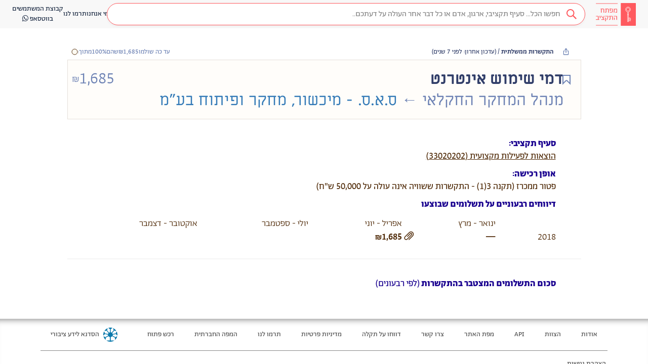

--- FILE ---
content_type: text/html; charset=utf-8
request_url: https://next.obudget.org/i/contract-spending/%D7%9E%D7%A0%D7%94%D7%9C_%D7%94%D7%9E%D7%97%D7%A7%D7%A8_%D7%94%D7%97%D7%A7%D7%9C%D7%90%D7%99/4501569121/0033020202
body_size: 20783
content:
<!DOCTYPE html><html lang="he" data-beasties-container><head>
  <meta charset="utf-8">
  <title>מפתח התקציב - דמי שימוש אינטרנט</title>
  <base href="/">
  <meta name="viewport" content="width=device-width, initial-scale=1, shrink-to-fit=no">
  <meta name="referrer" content="origin">
  <meta name="image" content="https://next.obudget.org/assets/img/og.png">
  <meta name="canonical" content="https://next.obudget.org/i/contract-spending/מנהל_המחקר_החקלאי/4501569121/0033020202">

  <link rel="icon" type="image/x-icon" href="favicon.ico">
  <link rel="search" type="application/opensearchdescription+xml" title="מפתח התקציב" href="https://next.obudget.org/assets/opensearch.xml">

  <meta name="author" content="הסדנא לידע ציבורי">
  <meta name="description" content="אספנו והנגשנו ב״מפתח התקציב״ את כל המידע על תקציב המדינה ועל הוצאות הממשלה – כדי שנוכל לדעת מה עושים עם הכסף שלנו…">
  <meta name="keywords" content="מפתח התקציב,תקציב המדינה,התקציב הפתוח,הסדנא לידע ציבורי,הסדנה לידע ציבורי,תקציב 2023,תקציב 2024,תקציב 2025,הצעת התקציב,העברות תקציביות, תמיכות ממשלתיות,רכש ממשלתי,מכרזים,רשויות מקומיות">
  <meta name="google-site-verification" content="0orlpt6hA39qFvFMNimqnCS3JZ392KUGuB2aJ1MMmjY">

  <meta property="og:title" content="מפתח התקציב - דמי שימוש אינטרנט">
  <meta property="og:description" content="אספנו והנגשנו ב״מפתח התקציב״ את כל המידע על תקציב המדינה ועל הוצאות הממשלה – כדי שנוכל לדעת מה עושים עם הכסף שלנו…">
  <meta property="og:url" content="https://next.obudget.org/i/contract-spending/מנהל_המחקר_החקלאי/4501569121/0033020202">
  <meta property="og:image" content="https://next.obudget.org/assets/img/og.png">
  <meta property="og:site_name" content="מפתח התקציב">
  <meta property="og:locale" content="he_IL">
  <meta property="og:type" content="website">
  <meta property="fb:app_id" content="966242223397117">

  <meta name="twitter:card" content="summary_large_image">
  <meta name="twitter:title" content="מפתח התקציב - דמי שימוש אינטרנט">
  <meta name="twitter:url" content="https://next.obudget.org/i/contract-spending/מנהל_המחקר_החקלאי/4501569121/0033020202">
  <meta name="twitter:site" content="@hasadna">
  <meta name="twitter:creator" content="@ikramvada">
  <meta name="twitter:description" content="אספנו והנגשנו ב״מפתח התקציב״ את כל המידע על תקציב המדינה ועל הוצאות הממשלה – כדי שנוכל לדעת מה עושים עם הכסף שלנו…">
  <meta name="twitter:image:src" content="https://next.obudget.org/assets/img/og.png">

  
  <meta itemprop="image" content="https://next.obudget.org/assets/img/og.png">

  <link rel="canonical" href="https://next.obudget.org/i/contract-spending/מנהל_המחקר_החקלאי/4501569121/0033020202">

  <script type="application/ld+json">
    {
      "@context": "http://schema.org",
      "@type": "WebSite",
      "url": "https://next.obudget.org/",
      "potentialAction": {
        "@type": "SearchAction",
        "target": "https://next.obudget.org/s/?q={search_term_string}",
        "query-input": "required name=search_term_string"
      }
    }
    </script>
    <script type="application/ld+json">
      {
        "@context": "http://schema.org",
        "@type": "Organization",
      "name": "מפתח התקציב - The Budget Key Project",
        "url": "https://next.obudget.org/",
        "logo": "https://next.obudget.org/assets/img/og.png"
      }
    </script>
  
<style>html{font-family:sans-serif;-ms-text-size-adjust:100%;-webkit-text-size-adjust:100%}body{margin:0}footer,header{display:block}a{background-color:transparent}a:active,a:hover{outline:0}strong{font-weight:700}h1{font-size:2em;margin:.67em 0}small{font-size:80%}img{border:0}svg:not(:root){overflow:hidden}table{border-collapse:collapse;border-spacing:0}td,th{padding:0}@media print{*,*:before,*:after{color:#000!important;text-shadow:none!important;background:transparent!important;box-shadow:none!important}a,a:visited{text-decoration:underline}a[href]:after{content:" (" attr(href) ")"}thead{display:table-header-group}tr,img{page-break-inside:avoid}img{max-width:100%!important}p,h2,h3{orphans:3;widows:3}h2,h3{page-break-after:avoid}}@font-face{font-family:Glyphicons Halflings;src:url("./media/glyphicons-halflings-regular-PIHUWCJO.eot");src:url("./media/glyphicons-halflings-regular-PIHUWCJO.eot?#iefix") format("embedded-opentype"),url("./media/glyphicons-halflings-regular-W4DYDFZM.woff2") format("woff2"),url("./media/glyphicons-halflings-regular-JOUF32XT.woff") format("woff"),url("./media/glyphicons-halflings-regular-ACNUA6UY.ttf") format("truetype"),url("./media/glyphicons-halflings-regular-QXYEM3FU.svg#glyphicons_halflingsregular") format("svg")}.glyphicon{position:relative;top:1px;display:inline-block;font-family:Glyphicons Halflings;font-style:normal;font-weight:400;line-height:1;-webkit-font-smoothing:antialiased;-moz-osx-font-smoothing:grayscale}.glyphicon-chevron-left:before{content:"\e079"}.glyphicon-chevron-right:before{content:"\e080"}.glyphicon-paperclip:before{content:"\e142"}.glyphicon-menu-hamburger:before{content:"\e236"}*{-webkit-box-sizing:border-box;-moz-box-sizing:border-box;box-sizing:border-box}*:before,*:after{-webkit-box-sizing:border-box;-moz-box-sizing:border-box;box-sizing:border-box}html{font-size:10px;-webkit-tap-highlight-color:rgba(0,0,0,0)}body{font-family:Helvetica Neue,Helvetica,Arial,sans-serif;font-size:14px;line-height:1.42857143;color:#333;background-color:#fff}a{color:#337ab7;text-decoration:none}a:hover,a:focus{color:#23527c;text-decoration:underline}a:focus{outline:thin dotted;outline:5px auto -webkit-focus-ring-color;outline-offset:-2px}img{vertical-align:middle}[role=button]{cursor:pointer}h1,h2,h3{font-family:inherit;font-weight:500;line-height:1.1;color:inherit}h1,h2,h3{margin-top:20px;margin-bottom:10px}h1{font-size:36px}h2{font-size:30px}h3{font-size:24px}p{margin:0 0 10px}small{font-size:85%}.container-fluid{padding-right:15px;padding-left:15px;margin-right:auto;margin-left:auto}table{background-color:transparent}th{text-align:left}@-webkit-keyframes progress-bar-stripes{0%{background-position:40px 0}to{background-position:0 0}}.container-fluid:before,.container-fluid:after{display:table;content:" "}.container-fluid:before,.container-fluid:after{content:" ";display:table}.container-fluid:after{clear:both}@-ms-viewport{width:device-width}html,body{direction:rtl}th{text-align:right}@font-face{font-family:Alef Hebrew;src:url("./media/Alef-Bold-V5A5EHBP.eot");src:url("./media/Alef-Bold-V5A5EHBP.eot?#iefix") format("embedded-opentype"),url("./media/Alef-Bold-GFOND7KJ.woff") format("woff"),url("./media/Alef-Bold-2EBH22YJ.ttf") format("truetype"),url("./media/Alef-Bold-4RVOFVFW.svg#alefbold") format("svg");font-weight:700;font-style:normal}@font-face{font-family:Alef Hebrew;src:url("./media/Alef-Regular-S4QFDNXJ.eot");src:url("./media/Alef-Regular-S4QFDNXJ.eot?#iefix") format("embedded-opentype"),url("./media/Alef-Regular-LTGCVCZQ.woff") format("woff"),url("./media/Alef-Regular-4ZSFVKIJ.ttf") format("truetype"),url("./media/Alef-Regular-6AFNKHO5.svg#alefregular") format("svg");font-weight:400;font-style:normal}html{margin:0;padding:0;width:100%;height:100%}body{display:block;margin:0;font-family:Abraham TRIAL,Alef Hebrew,Helvetica Neue,Helvetica,Arial,sans-serif!important;font-feature-settings:"tnum","lnum";-webkit-font-feature-settings:"tnum","lnum";-moz-font-feature-settings:"tnum","lnum";overflow-x:hidden;direction:rtl;padding:0;width:100%;height:100%;box-sizing:border-box;overscroll-behavior:none}*,*:before,*:after{box-sizing:inherit}@media only screen and (max-width: 999px){::ng-deep .layout-desktop{display:none!important}}@media only screen and (min-width: 1000px){::ng-deep .layout-mobile{display:none!important}}.bk-tooltip-anchor{position:relative;display:inline;text-decoration-line:underline;text-decoration-style:dashed;text-underline-offset:2px}.bk-tooltip-anchor span.bk-tooltip{position:absolute;display:none;width:max-content;max-width:300px;color:#fff;background:#4c4141;line-height:18px;visibility:hidden;border-radius:4px;text-align:right;direction:rtl;font-size:14px;line-height:17x;font-weight:300;padding:4px 8px;font-family:Abraham TRIAL,sans-serif;font-style:normal;font-variant-numeric:lining-nums proportional-nums}.bk-tooltip-anchor span.bk-tooltip.bk-bigger{text-align:center;font-size:16px;line-height:20px;font-weight:400}@media only screen and (max-width: 600px){.bk-tooltip-anchor span.bk-tooltip{max-width:150px;font-size:10px;line-height:12px;padding:5px}}.bk-tooltip-anchor span.bk-tooltip:after{content:"";position:absolute;top:-5px;right:5px;width:0;height:0;border-bottom:5px solid #4C4141;border-right:5px solid transparent;border-left:5px solid transparent}@media only screen and (max-width: 600px){.bk-tooltip-anchor span.bk-tooltip:after{left:50%}}.bk-tooltip-anchor span.bk-tooltip.bk-align-top:after{bottom:-5px;top:auto;transform:rotate(180deg)}.bk-tooltip-anchor:hover .bk-tooltip{visibility:visible;display:inherit;bottom:-4px;right:calc(50% - 10px);transform:translateY(100%);z-index:999}.bk-tooltip-anchor:hover .bk-tooltip.bk-align-top{top:-4px;bottom:auto;transform:translateY(-100%)}
</style><link rel="stylesheet" href="styles-NYFEIZFB.css" media="print" onload="this.media='all'"><noscript><link rel="stylesheet" href="styles-NYFEIZFB.css"></noscript><link rel="preload" href="//cdnjs.cloudflare.com/ajax/libs/font-awesome/4.7.0/css/font-awesome.min.css" as="style"><link rel="preload" href="//next.obudget.org/_fonts/stylesheet.css" as="style"><style ng-app-id="ng">.sticky[_ngcontent-ng-c95547689]{position:-webkit-sticky;position:sticky;top:0;bottom:0;z-index:9000}.desktop-notification[_ngcontent-ng-c95547689]   img[_ngcontent-ng-c95547689]{width:90px}.desktop-notification[_ngcontent-ng-c95547689]   span[_ngcontent-ng-c95547689]{display:inline-block;padding:10px 0}.desktop-notification[_ngcontent-ng-c95547689]   a[_ngcontent-ng-c95547689]{background-color:#734de5}.desktop-notification[_ngcontent-ng-c95547689]   a[_ngcontent-ng-c95547689]   i[_ngcontent-ng-c95547689]{transform:scaleX(-1)}[_nghost-ng-c95547689]{min-height:100%;background:#fcfcfc;font-family:Abraham TRIAL,Alef Hebrew,Helvetica Neue,Helvetica,Arial,sans-serif!important;font-feature-settings:"tnum","lnum";-webkit-font-feature-settings:"tnum","lnum";-moz-font-feature-settings:"tnum","lnum"}[_nghost-ng-c95547689]     .number{direction:ltr;text-align:right;display:inline-block;text-decoration:inherit}[_nghost-ng-c95547689]   .container-fluid[_ngcontent-ng-c95547689]{max-width:1280px;width:100%}</style><style ng-app-id="ng">.font-gadi[_ngcontent-ng-c3482316680]{font-family:Gadi Almog,sans-serif;font-style:normal}.font-abraham[_ngcontent-ng-c3482316680]{font-family:Abraham TRIAL,sans-serif;font-style:normal;font-variant-numeric:lining-nums proportional-nums}.font-miriam[_ngcontent-ng-c3482316680]{font-family:Miriam Libre,sans-serif;font-style:normal}.background-image[_ngcontent-ng-c3482316680]{background-repeat:no-repeat;background-position:center;background-size:contain}.no-scrollbars[_ngcontent-ng-c3482316680]{scrollbar-width:none;-ms-overflow-style:-ms-autohiding-scrollbar}.no-scrollbars[_ngcontent-ng-c3482316680]::-webkit-scrollbar{display:none}.ellipsis[_ngcontent-ng-c3482316680]{text-overflow:ellipsis;white-space:nowrap;overflow:hidden}.ellipsis-2-line[_ngcontent-ng-c3482316680]{text-overflow:ellipsis;overflow:hidden;display:-webkit-box!important;-webkit-line-clamp:2;-webkit-box-orient:vertical;white-space:normal}@media only screen and (max-width: 999px){  .layout-desktop{display:none!important}}@media only screen and (min-width: 1000px){  .layout-mobile{display:none!important}}  .display-none{display:block;width:0;height:0;overflow:hidden}.loading[_ngcontent-ng-c3482316680]{box-sizing:border-box;overflow:hidden;position:relative;background:#eff1f6 no-repeat;display:inline-block;will-change:transform;transform:translateZ(0)}.loading[_ngcontent-ng-c3482316680]:after, .loading[_ngcontent-ng-c3482316680]:before{box-sizing:border-box}.loading[_ngcontent-ng-c3482316680]:before{animation:_ngcontent-ng-c3482316680_progress 2s ease-in-out infinite;background-size:200px 100%;position:absolute;z-index:1;top:0;left:0;width:200px;height:100%;content:""}.loading[_ngcontent-ng-c3482316680]:before{background-image:linear-gradient(90deg,#fff0,#fff9,#fff0)}@keyframes _ngcontent-ng-c3482316680_progress{0%{transform:translate3d(-200px,0,0)}to{transform:translate3d(calc(200px + 100vw),0,0)}}.ai-icon[_ngcontent-ng-c3482316680]{width:24px;height:24px;background-image:url("./media/icon-ai-MXI7QVZ2.svg");background-size:cover;background-repeat:no-repeat;background-position:center;display:inline-block!important}[_nghost-ng-c3482316680]{display:flex;flex-flow:column;height:100%;max-height:100%}[_nghost-ng-c3482316680]   app-bk-header[_ngcontent-ng-c3482316680]{flex:0 0 auto}[_nghost-ng-c3482316680]   .scrollable[_ngcontent-ng-c3482316680]{flex:1 1 auto;height:100%;overflow-x:hidden;overflow-y:auto}[_nghost-ng-c3482316680]   .scrollable[_ngcontent-ng-c3482316680]   .app[_ngcontent-ng-c3482316680]{direction:rtl;min-height:calc(100vh - 156px);width:100%;max-width:100%;display:flex;flex-flow:row;align-items:stretch}[_nghost-ng-c3482316680]   .scrollable[_ngcontent-ng-c3482316680]   .app[_ngcontent-ng-c3482316680]   .list[_ngcontent-ng-c3482316680]{flex:0 0 auto;width:400px;position:sticky;left:0;top:0;max-height:100vh;height:calc(100vh - 56px);overflow:scroll;border-right:1px solid #DAEAF5;box-shadow:0 1px 2px #bdbdbd99;z-index:100}[_nghost-ng-c3482316680]   .scrollable[_ngcontent-ng-c3482316680]   .app[_ngcontent-ng-c3482316680]   .main[_ngcontent-ng-c3482316680]{flex:0 1 auto;width:100%;min-height:100%;display:flex;flex-flow:column;align-items:center}</style><style ng-app-id="ng">.font-gadi[_ngcontent-ng-c2211640114]{font-family:Gadi Almog,sans-serif;font-style:normal}.font-abraham[_ngcontent-ng-c2211640114]{font-family:Abraham TRIAL,sans-serif;font-style:normal;font-variant-numeric:lining-nums proportional-nums}.font-miriam[_ngcontent-ng-c2211640114]{font-family:Miriam Libre,sans-serif;font-style:normal}.background-image[_ngcontent-ng-c2211640114]{background-repeat:no-repeat;background-position:center;background-size:contain}.no-scrollbars[_ngcontent-ng-c2211640114]{scrollbar-width:none;-ms-overflow-style:-ms-autohiding-scrollbar}.no-scrollbars[_ngcontent-ng-c2211640114]::-webkit-scrollbar{display:none}.ellipsis[_ngcontent-ng-c2211640114]{text-overflow:ellipsis;white-space:nowrap;overflow:hidden}.ellipsis-2-line[_ngcontent-ng-c2211640114]{text-overflow:ellipsis;overflow:hidden;display:-webkit-box!important;-webkit-line-clamp:2;-webkit-box-orient:vertical;white-space:normal}@media only screen and (max-width: 999px){  .layout-desktop{display:none!important}}@media only screen and (min-width: 1000px){  .layout-mobile{display:none!important}}  .display-none{display:block;width:0;height:0;overflow:hidden}.loading[_ngcontent-ng-c2211640114]{box-sizing:border-box;overflow:hidden;position:relative;background:#eff1f6 no-repeat;display:inline-block;will-change:transform;transform:translateZ(0)}.loading[_ngcontent-ng-c2211640114]:after, .loading[_ngcontent-ng-c2211640114]:before{box-sizing:border-box}.loading[_ngcontent-ng-c2211640114]:before{animation:_ngcontent-ng-c2211640114_progress 2s ease-in-out infinite;background-size:200px 100%;position:absolute;z-index:1;top:0;left:0;width:200px;height:100%;content:""}.loading[_ngcontent-ng-c2211640114]:before{background-image:linear-gradient(90deg,#fff0,#fff9,#fff0)}@keyframes _ngcontent-ng-c2211640114_progress{0%{transform:translate3d(-200px,0,0)}to{transform:translate3d(calc(200px + 100vw),0,0)}}.ai-icon[_ngcontent-ng-c2211640114]{width:24px;height:24px;background-image:url("./media/icon-ai-MXI7QVZ2.svg");background-size:cover;background-repeat:no-repeat;background-position:center;display:inline-block!important}header[_ngcontent-ng-c2211640114]{height:56px;display:flex;flex-flow:row;justify-content:flex-start;align-items:center;background-color:#f8f8f8;border-color:#e7e7e7;gap:24px}@media only screen and (min-width: 1000px){header[_ngcontent-ng-c2211640114]{padding:0 24px}}@media only screen and (max-width: 999px){header[_ngcontent-ng-c2211640114]{padding:0 16px}}header[_ngcontent-ng-c2211640114]   .skip-to-content[_ngcontent-ng-c2211640114]{position:absolute;top:0;right:0;transform:translateY(-100%);overflow:hidden}header[_ngcontent-ng-c2211640114]   .skip-to-content[_ngcontent-ng-c2211640114]:focus{transform:translateY(0);background:#fff;padding:4px 8px;border:1px solid #e7e7e7;height:auto;width:auto}header[_ngcontent-ng-c2211640114]   div.logo[_ngcontent-ng-c2211640114]{flex:0 0 auto;width:80px;height:100%;padding:2px 0}header[_ngcontent-ng-c2211640114]   div.logo[_ngcontent-ng-c2211640114]   a[_ngcontent-ng-c2211640114]{width:100%;height:100%;display:block;background-repeat:no-repeat;background-position:center;background-size:contain}header[_ngcontent-ng-c2211640114]   div.search-div[_ngcontent-ng-c2211640114]{padding:0;flex:1}header[_ngcontent-ng-c2211640114]   div.search-div[_ngcontent-ng-c2211640114]   .search-box[_ngcontent-ng-c2211640114]{margin:5px!important}header[_ngcontent-ng-c2211640114]   div.menu-links[_ngcontent-ng-c2211640114]{display:flex;align-items:center;flex-flow:row;justify-content:left;gap:40px}header[_ngcontent-ng-c2211640114]   div.menu-links[_ngcontent-ng-c2211640114]   a[_ngcontent-ng-c2211640114]{cursor:pointer;white-space:nowrap;text-align:center}header[_ngcontent-ng-c2211640114]   div.menu-links[_ngcontent-ng-c2211640114]   a[_ngcontent-ng-c2211640114], header[_ngcontent-ng-c2211640114]   div.menu-links[_ngcontent-ng-c2211640114]   a[_ngcontent-ng-c2211640114]:hover, header[_ngcontent-ng-c2211640114]   div.menu-links[_ngcontent-ng-c2211640114]   a[_ngcontent-ng-c2211640114]:visited{color:#192841}header[_ngcontent-ng-c2211640114]   .mobile-separator[_ngcontent-ng-c2211640114]{margin-right:auto;margin-left:-24px}header[_ngcontent-ng-c2211640114]   div.collapsed-search[_ngcontent-ng-c2211640114]{flex:0 0 auto;width:34px;height:34px;border-radius:17px;background-color:#ff5a5f;text-align:center;line-height:34px;font-weight:700;cursor:pointer}header[_ngcontent-ng-c2211640114]   div.collapsed-menu[_ngcontent-ng-c2211640114]{flex:0 0 auto;position:relative;cursor:pointer}header[_ngcontent-ng-c2211640114]   div.collapsed-menu[_ngcontent-ng-c2211640114]:hover   .menu[_ngcontent-ng-c2211640114]{display:flex}header[_ngcontent-ng-c2211640114]   div.collapsed-menu.visible[_ngcontent-ng-c2211640114]   .menu[_ngcontent-ng-c2211640114]{display:flex}header[_ngcontent-ng-c2211640114]   div.collapsed-menu[_ngcontent-ng-c2211640114]   .menu[_ngcontent-ng-c2211640114]{position:absolute;top:32px;right:-100px;flex-flow:column;align-items:flex-start;width:150px;border:1px solid #EEEEEE;border-radius:4px;background-color:#fff;box-shadow:0 2px 10px #0000001a;display:none;z-index:101}header[_ngcontent-ng-c2211640114]   div.collapsed-menu[_ngcontent-ng-c2211640114]   .menu[_ngcontent-ng-c2211640114]   .menu-line[_ngcontent-ng-c2211640114]{cursor:pointer;padding:6px 10px;width:100%;color:#505050;font-size:14px;font-family:Abraham TRIAL,sans-serif;font-style:normal;font-variant-numeric:lining-nums proportional-nums;display:flex;flex-flow:row;align-items:center;gap:8px}header[_ngcontent-ng-c2211640114]   div.collapsed-menu[_ngcontent-ng-c2211640114]   .menu[_ngcontent-ng-c2211640114]   .menu-line[_ngcontent-ng-c2211640114]:hover{color:#ff5a5f;background-color:#fcebec}header[_ngcontent-ng-c2211640114]   div.auth-widget[_ngcontent-ng-c2211640114]{padding:0;display:block}header[_ngcontent-ng-c2211640114]   div.auth-widget[_ngcontent-ng-c2211640114]   .login[_ngcontent-ng-c2211640114]{color:#505050!important}</style><style ng-app-id="ng">[_nghost-ng-c1478360901]{background-color:#f0f0f0;margin-top:auto;flex:1 0 auto}[_nghost-ng-c1478360901]   footer[_ngcontent-ng-c1478360901]{padding:0 80px;border-top:1px solid #e5e5e5;box-shadow:inset 0 13px 15px -15px #000000bd;color:#505050;font-family:Abraham TRIAL;font-size:14px}@media only screen and (max-width: 600px){[_nghost-ng-c1478360901]   footer[_ngcontent-ng-c1478360901]{padding:0 10px}}[_nghost-ng-c1478360901]   footer[_ngcontent-ng-c1478360901]   a[_ngcontent-ng-c1478360901]{color:#505050;font-family:Abraham TRIAL;font-size:14px}[_nghost-ng-c1478360901]   footer[_ngcontent-ng-c1478360901]   a[_ngcontent-ng-c1478360901]:hover{color:#444}[_nghost-ng-c1478360901]   footer[_ngcontent-ng-c1478360901]   .top-line[_ngcontent-ng-c1478360901]{padding:16px 0;display:flex;flex-flow:row;align-items:center;border-bottom:solid 1px #888;flex-wrap:wrap;justify-content:space-between;justify-content:center}[_nghost-ng-c1478360901]   footer[_ngcontent-ng-c1478360901]   .top-line[_ngcontent-ng-c1478360901]   .link[_ngcontent-ng-c1478360901]{display:block;padding:5px 20px;white-space:nowrap}[_nghost-ng-c1478360901]   footer[_ngcontent-ng-c1478360901]   .top-line[_ngcontent-ng-c1478360901]   .hasadna[_ngcontent-ng-c1478360901]{padding:0 20px;margin-right:auto;display:flex;flex-flow:row;align-items:center}[_nghost-ng-c1478360901]   footer[_ngcontent-ng-c1478360901]   .top-line[_ngcontent-ng-c1478360901]   .hasadna-logo[_ngcontent-ng-c1478360901]{height:28px;padding:0 8px}[_nghost-ng-c1478360901]   footer[_ngcontent-ng-c1478360901]   .top-line[_ngcontent-ng-c1478360901]   .hasadna-link[_ngcontent-ng-c1478360901]{display:block;white-space:nowrap}@media only screen and (max-width: 600px){[_nghost-ng-c1478360901]   footer[_ngcontent-ng-c1478360901]   .top-line[_ngcontent-ng-c1478360901]{padding:4px 0;border-bottom:none}[_nghost-ng-c1478360901]   footer[_ngcontent-ng-c1478360901]   .top-line[_ngcontent-ng-c1478360901]   .link[_ngcontent-ng-c1478360901]{min-width:120px;text-align:center}[_nghost-ng-c1478360901]   footer[_ngcontent-ng-c1478360901]   .top-line[_ngcontent-ng-c1478360901]   .hasadna[_ngcontent-ng-c1478360901]{width:100%;justify-content:center;padding:10px}}[_nghost-ng-c1478360901]   footer[_ngcontent-ng-c1478360901]   .bottom-line[_ngcontent-ng-c1478360901]{padding:16px 0}[_nghost-ng-c1478360901]   footer[_ngcontent-ng-c1478360901]   .bottom-line[_ngcontent-ng-c1478360901]   p[_ngcontent-ng-c1478360901]{line-height:20px;margin:0 0 8px;flex-flow:wrap;display:flex;align-items:center}[_nghost-ng-c1478360901]   footer[_ngcontent-ng-c1478360901]   .bottom-line[_ngcontent-ng-c1478360901]   p[_ngcontent-ng-c1478360901]   a[_ngcontent-ng-c1478360901]{text-decoration:underline}[_nghost-ng-c1478360901]   footer[_ngcontent-ng-c1478360901]   .bottom-line[_ngcontent-ng-c1478360901]   p[_ngcontent-ng-c1478360901]   *[_ngcontent-ng-c1478360901]{margin-right:3px}@media only screen and (max-width: 600px){[_nghost-ng-c1478360901]   footer[_ngcontent-ng-c1478360901]   .bottom-line[_ngcontent-ng-c1478360901]{display:none}}</style><style ng-app-id="ng">.font-gadi[_ngcontent-ng-c1243494768]{font-family:Gadi Almog,sans-serif;font-style:normal}.font-abraham[_ngcontent-ng-c1243494768]{font-family:Abraham TRIAL,sans-serif;font-style:normal;font-variant-numeric:lining-nums proportional-nums}.font-miriam[_ngcontent-ng-c1243494768]{font-family:Miriam Libre,sans-serif;font-style:normal}.background-image[_ngcontent-ng-c1243494768]{background-repeat:no-repeat;background-position:center;background-size:contain}.no-scrollbars[_ngcontent-ng-c1243494768]{scrollbar-width:none;-ms-overflow-style:-ms-autohiding-scrollbar}.no-scrollbars[_ngcontent-ng-c1243494768]::-webkit-scrollbar{display:none}.ellipsis[_ngcontent-ng-c1243494768]{text-overflow:ellipsis;white-space:nowrap;overflow:hidden}.ellipsis-2-line[_ngcontent-ng-c1243494768]{text-overflow:ellipsis;overflow:hidden;display:-webkit-box!important;-webkit-line-clamp:2;-webkit-box-orient:vertical;white-space:normal}@media only screen and (max-width: 999px){  .layout-desktop{display:none!important}}@media only screen and (min-width: 1000px){  .layout-mobile{display:none!important}}  .display-none{display:block;width:0;height:0;overflow:hidden}.loading[_ngcontent-ng-c1243494768]{box-sizing:border-box;overflow:hidden;position:relative;background:#eff1f6 no-repeat;display:inline-block;will-change:transform;transform:translateZ(0)}.loading[_ngcontent-ng-c1243494768]:after, .loading[_ngcontent-ng-c1243494768]:before{box-sizing:border-box}.loading[_ngcontent-ng-c1243494768]:before{animation:_ngcontent-ng-c1243494768_progress 2s ease-in-out infinite;background-size:200px 100%;position:absolute;z-index:1;top:0;left:0;width:200px;height:100%;content:""}.loading[_ngcontent-ng-c1243494768]:before{background-image:linear-gradient(90deg,#fff0,#fff9,#fff0)}@keyframes _ngcontent-ng-c1243494768_progress{0%{transform:translate3d(-200px,0,0)}to{transform:translate3d(calc(200px + 100vw),0,0)}}.ai-icon[_ngcontent-ng-c1243494768]{width:24px;height:24px;background-image:url("./media/icon-ai-MXI7QVZ2.svg");background-size:cover;background-repeat:no-repeat;background-position:center;display:inline-block!important}.search-box[_ngcontent-ng-c1243494768]{margin:20px;position:relative;border:1px solid #FF5A5F;border-radius:25px}.search-loader[_ngcontent-ng-c1243494768]{width:18px;height:18px}.search-icon[_ngcontent-ng-c1243494768]{cursor:pointer}a.activeclass[_ngcontent-ng-c1243494768]{color:#ff5a5f!important}.down-arrow-red[_ngcontent-ng-c1243494768]{border:solid #FF5A5F;border-width:0 2px 2px 0;display:inline-block;padding:3px;transform:rotate(45deg);-webkit-transform:rotate(45deg);margin-bottom:2px}.down-arrow-white[_ngcontent-ng-c1243494768]{border:solid #f1f1f1;border-width:0 2px 2px 0;display:inline-block;padding:3px;transform:rotate(45deg);-webkit-transform:rotate(45deg);margin-bottom:3px}.down-arrow-black[_ngcontent-ng-c1243494768]{border:solid #000000;border-width:0 3px 3px 0;display:inline-block;padding:3px;transform:rotate(45deg);-webkit-transform:rotate(45deg)}.type-text-in-search-bar-right[_ngcontent-ng-c1243494768]{text-align:right;font-family:Abraham TRIAL;font-size:14px;line-height:19px;width:77px;height:36px;margin-right:6px;margin-left:6px}.search-icon-margin[_ngcontent-ng-c1243494768]{margin-right:5px;margin-left:2px}.drop-down-caret[_ngcontent-ng-c1243494768]{margin-right:6px;margin-left:11px;cursor:pointer}.outer-right-side[_ngcontent-ng-c1243494768]{background-color:#fff;height:44px;padding:4px;box-shadow:0 2px 5px #0000000d}.red-opaque-background[_ngcontent-ng-c1243494768]{background-color:#6423251a}.without-text-right-search-bar-side[_ngcontent-ng-c1243494768]{background-color:#fff;color:#ff5a5f}.inner-right-side[_ngcontent-ng-c1243494768]{background-color:#6423251a;height:100%;padding:5px}.inner-without-text-with-focus[_ngcontent-ng-c1243494768]{background-color:#ffeeef;color:#ff5a5f}.inner-without-text-without-focus[_ngcontent-ng-c1243494768]{background-color:#fff;color:#ff5a5f}.middle[_ngcontent-ng-c1243494768]{vertical-align:middle}.right-border-none[_ngcontent-ng-c1243494768]{border-right:none}.dropbtn[_ngcontent-ng-c1243494768]{background-color:#4caf50;color:#fff;padding:16px;font-size:16px;border:none;cursor:pointer}.dropbtn[_ngcontent-ng-c1243494768]:hover, .dropbtn[_ngcontent-ng-c1243494768]:focus{background-color:#3e8e41}.dropdown[_ngcontent-ng-c1243494768]{position:relative;display:inline-block}.dropdown-content[_ngcontent-ng-c1243494768]{z-index:100;margin-top:13px;display:none;position:absolute;background-color:#f9f9f9;min-width:160px;overflow:auto;box-shadow:0 8px 16px #0003}.search-icon[_ngcontent-ng-c1243494768]{width:17px}.dropdown-content[_ngcontent-ng-c1243494768]   a[_ngcontent-ng-c1243494768]{color:#000;padding:12px 16px;text-decoration:none;display:block}.dropdown-content[_ngcontent-ng-c1243494768]   a[_ngcontent-ng-c1243494768]:hover{background-color:#f1f1f1}.show[_ngcontent-ng-c1243494768]{display:block}.empty-text-empty-focus[_ngcontent-ng-c1243494768], .empty-text-has-focus[_ngcontent-ng-c1243494768]{color:#ff5a5f}.has-text-all-tab[_ngcontent-ng-c1243494768]{color:#ff5a5f;background-color:#ffeeef}.has-text-not-all-tab[_ngcontent-ng-c1243494768]{color:#f1f1f1;background-color:#ff5a5f}.left-side-search[_ngcontent-ng-c1243494768]{height:44px!important;background-color:#fff;border:none!important;color:#7d7d7d!important;font-family:Abraham TRIAL!important;font-size:16px!important;line-height:25px!important;text-align:right!important}.right-side-search[_ngcontent-ng-c1243494768]{height:44px!important;background-color:#fff}.roundCorners-border-right-side[_ngcontent-ng-c1243494768]{border-top-right-radius:25px!important;border-bottom-right-radius:25px!important}.roundCorners-border-left-side[_ngcontent-ng-c1243494768]{border-top-left-radius:25px!important;border-bottom-left-radius:25px!important;box-shadow:none!important}.outer-right-side[_ngcontent-ng-c1243494768]{border:none;background-color:#fff;height:44px;padding:4px}.searchbox[_ngcontent-ng-c1243494768]{border-radius:25px;box-shadow:0 2px 5px #0000000d}input[_ngcontent-ng-c1243494768]::placeholder{color:#b9bcc3;font-family:Abraham TRIAL;font-size:16px;line-height:25px;text-align:right}input[_ngcontent-ng-c1243494768]:focus::placeholder{color:#b9bcc3;font-family:Abraham TRIAL;font-size:16px;line-height:25px;text-align:right}input[_ngcontent-ng-c1243494768]{height:25px;width:51px}.right-side-symbols[_ngcontent-ng-c1243494768]   i[_ngcontent-ng-c1243494768]{vertical-align:middle}.subscribe-button[_ngcontent-ng-c1243494768]{position:absolute;z-index:11;left:11px;top:11px}.search-box.fake[_ngcontent-ng-c1243494768]{background-image:url("./media/search-glass-red-DLO4GBJ2.svg");background-repeat:no-repeat;background-position:right 16px center;background-size:20px 20px;border-radius:25px;display:flex;flex-flow:row;align-items:center;justify-content:flex-start;padding:0 48px 0 8px;background-color:#fff;font-family:Abraham TRIAL,sans-serif;font-style:normal;font-variant-numeric:lining-nums proportional-nums;font-size:16px;box-shadow:0 2px 5px #0000000d;height:44px;border:1px solid #FF5A5F;text-decoration:none;white-space:nowrap}.search-box.fake[_ngcontent-ng-c1243494768], .search-box.fake[_ngcontent-ng-c1243494768]:visited{color:#888}.search-box.fake[_ngcontent-ng-c1243494768]:focus, .search-box.fake[_ngcontent-ng-c1243494768]:hover{color:#222;text-decoration:underline}.search-box.fake[_ngcontent-ng-c1243494768]   span[_ngcontent-ng-c1243494768]{display:inline-block;width:100%;overflow:hidden;text-overflow:ellipsis}</style><meta itemprop="name" content="מפתח התקציב - דמי שימוש אינטרנט"><meta name="og:site_name" content="מפתח התקציב"><meta itemprop="name" content="מפתח התקציב - דמי שימוש אינטרנט"><style ng-app-id="ng">.font-gadi[_ngcontent-ng-c1992539938]{font-family:Gadi Almog,sans-serif;font-style:normal}.font-abraham[_ngcontent-ng-c1992539938]{font-family:Abraham TRIAL,sans-serif;font-style:normal;font-variant-numeric:lining-nums proportional-nums}.font-miriam[_ngcontent-ng-c1992539938]{font-family:Miriam Libre,sans-serif;font-style:normal}.background-image[_ngcontent-ng-c1992539938]{background-repeat:no-repeat;background-position:center;background-size:contain}.no-scrollbars[_ngcontent-ng-c1992539938]{scrollbar-width:none;-ms-overflow-style:-ms-autohiding-scrollbar}.no-scrollbars[_ngcontent-ng-c1992539938]::-webkit-scrollbar{display:none}.ellipsis[_ngcontent-ng-c1992539938]{text-overflow:ellipsis;white-space:nowrap;overflow:hidden}.ellipsis-2-line[_ngcontent-ng-c1992539938]{text-overflow:ellipsis;overflow:hidden;display:-webkit-box!important;-webkit-line-clamp:2;-webkit-box-orient:vertical;white-space:normal}@media only screen and (max-width: 999px){  .layout-desktop{display:none!important}}@media only screen and (min-width: 1000px){  .layout-mobile{display:none!important}}  .display-none{display:block;width:0;height:0;overflow:hidden}.loading[_ngcontent-ng-c1992539938]{box-sizing:border-box;overflow:hidden;position:relative;background:#eff1f6 no-repeat;display:inline-block;will-change:transform;transform:translateZ(0)}.loading[_ngcontent-ng-c1992539938]:after, .loading[_ngcontent-ng-c1992539938]:before{box-sizing:border-box}.loading[_ngcontent-ng-c1992539938]:before{animation:_ngcontent-ng-c1992539938_progress 2s ease-in-out infinite;background-size:200px 100%;position:absolute;z-index:1;top:0;left:0;width:200px;height:100%;content:""}.loading[_ngcontent-ng-c1992539938]:before{background-image:linear-gradient(90deg,#fff0,#fff9,#fff0)}@keyframes _ngcontent-ng-c1992539938_progress{0%{transform:translate3d(-200px,0,0)}to{transform:translate3d(calc(200px + 100vw),0,0)}}.ai-icon[_ngcontent-ng-c1992539938]{width:24px;height:24px;background-image:url("./media/icon-ai-MXI7QVZ2.svg");background-size:cover;background-repeat:no-repeat;background-position:center;display:inline-block!important}[_nghost-ng-c1992539938]{display:flex;margin:30px auto;max-width:1015px;flex-flow:column;font-family:Abraham TRIAL,sans-serif;font-style:normal;font-variant-numeric:lining-nums proportional-nums;font-size:18px;font-weight:400;color:#512c0a}[_nghost-ng-c1992539938]   label[_ngcontent-ng-c1992539938], [_nghost-ng-c1992539938]   th[_ngcontent-ng-c1992539938], [_nghost-ng-c1992539938]   h3[_ngcontent-ng-c1992539938]{margin:0;padding-top:13px;font-weight:700;color:#19008f;white-space:nowrap}[_nghost-ng-c1992539938]   h3[_ngcontent-ng-c1992539938]{font-size:inherit;display:inline-block}[_nghost-ng-c1992539938]   .alert[_ngcontent-ng-c1992539938]{min-height:80px;border-radius:10px;background-color:#ff5a5f1a;font-size:18px;font-style:normal;font-stretch:normal;line-height:1.33;letter-spacing:normal;text-align:right;color:#ff5a5f;padding:16px 25px;display:flex;flex-flow:row;align-items:center}[_nghost-ng-c1992539938]   .alert[_ngcontent-ng-c1992539938] > *[_ngcontent-ng-c1992539938]:first-child{flex:1 1 auto;padding:0 25px}[_nghost-ng-c1992539938]   .alert[_ngcontent-ng-c1992539938]   .separator[_ngcontent-ng-c1992539938]{width:0;height:100%;border-right:1px solid rgba(255,90,95,.75)}[_nghost-ng-c1992539938]   .alert[_ngcontent-ng-c1992539938] > a[_ngcontent-ng-c1992539938]{flex:0 0 auto;white-space:nowrap;padding-right:25px}[_nghost-ng-c1992539938]   .alert[_ngcontent-ng-c1992539938] > a[_ngcontent-ng-c1992539938], [_nghost-ng-c1992539938]   .alert[_ngcontent-ng-c1992539938] > a[_ngcontent-ng-c1992539938]:hover, [_nghost-ng-c1992539938]   .alert[_ngcontent-ng-c1992539938] > a[_ngcontent-ng-c1992539938]:visited{color:#ff5a5fbf;text-decoration:none}[_nghost-ng-c1992539938]   .procure-container[_ngcontent-ng-c1992539938]{border-radius:3px}[_nghost-ng-c1992539938]   .procure-container[_ngcontent-ng-c1992539938]   a[_ngcontent-ng-c1992539938]{color:#512c0a;text-decoration:underline}[_nghost-ng-c1992539938]   .procure-container[_ngcontent-ng-c1992539938]   .marquee[_ngcontent-ng-c1992539938]{width:100%;height:26px;display:flex;flex-flow:row;border-bottom:2px solid rgba(0,0,0,.04)}[_nghost-ng-c1992539938]   .procure-container[_ngcontent-ng-c1992539938]   .marquee[_ngcontent-ng-c1992539938] > span[_ngcontent-ng-c1992539938]{width:auto;color:#512c0a;padding-left:8px;padding-right:8px;font-family:Abraham TRIAL;font-size:16px}[_nghost-ng-c1992539938]   .procure-container[_ngcontent-ng-c1992539938]   .marquee[_ngcontent-ng-c1992539938]   .break[_ngcontent-ng-c1992539938]{flex-basis:100%;height:0;display:none}[_nghost-ng-c1992539938]   .procure-container[_ngcontent-ng-c1992539938]   .marquee[_ngcontent-ng-c1992539938]   .status-alert[_ngcontent-ng-c1992539938]{font-weight:700;background-color:#fff37b}[_nghost-ng-c1992539938]   .procure-container[_ngcontent-ng-c1992539938]   .marquee[_ngcontent-ng-c1992539938]   .status-text[_ngcontent-ng-c1992539938]{font-weight:400}[_nghost-ng-c1992539938]   .procure-container[_ngcontent-ng-c1992539938]   .marquee[_ngcontent-ng-c1992539938]   .status-text.decision[_ngcontent-ng-c1992539938]{background-color:#0000000d}[_nghost-ng-c1992539938]   .procure-container[_ngcontent-ng-c1992539938]   .marquee[_ngcontent-ng-c1992539938]   .created-timestamp[_ngcontent-ng-c1992539938]{margin-right:auto;text-align:left}[_nghost-ng-c1992539938]   .procure-container[_ngcontent-ng-c1992539938]   .hero[_ngcontent-ng-c1992539938]{display:flex;flex-flow:row}[_nghost-ng-c1992539938]   .procure-container[_ngcontent-ng-c1992539938]   .hero[_ngcontent-ng-c1992539938]   .details[_ngcontent-ng-c1992539938]{padding:26px 50px;border-bottom:2px solid rgba(0,0,0,.04);display:flex;flex-flow:column;flex:5}[_nghost-ng-c1992539938]   .procure-container[_ngcontent-ng-c1992539938]   .hero[_ngcontent-ng-c1992539938]   .details[_ngcontent-ng-c1992539938]   .description[_ngcontent-ng-c1992539938]   .readmore-overlay[_ngcontent-ng-c1992539938]{display:none}[_nghost-ng-c1992539938]   .procure-container[_ngcontent-ng-c1992539938]   .hero[_ngcontent-ng-c1992539938]   .details[_ngcontent-ng-c1992539938]   .description.readmore[_ngcontent-ng-c1992539938]{max-height:400px;overflow-y:hidden;position:relative}[_nghost-ng-c1992539938]   .procure-container[_ngcontent-ng-c1992539938]   .hero[_ngcontent-ng-c1992539938]   .details[_ngcontent-ng-c1992539938]   .description.readmore[_ngcontent-ng-c1992539938]   .readmore-overlay[_ngcontent-ng-c1992539938]{position:absolute;width:100%;display:flex;flex-flow:column;align-items:center;justify-content:center;bottom:0;padding-top:100px;padding-bottom:10px;background:#fffbf2;background:linear-gradient(180deg,#fffbf200,#fffbf2)}[_nghost-ng-c1992539938]   .procure-container[_ngcontent-ng-c1992539938]   .hero[_ngcontent-ng-c1992539938]   .details[_ngcontent-ng-c1992539938]   .description.readmore[_ngcontent-ng-c1992539938]   .readmore-overlay[_ngcontent-ng-c1992539938]   .readmore-button[_ngcontent-ng-c1992539938]{font-family:Abraham TRIAL;font-size:16px;font-weight:400;font-style:normal;line-height:1.5;color:#512c0a;border-radius:5px;border:solid 1px #512C0A;padding:3px 10px;background:#fffbf2;cursor:pointer}[_nghost-ng-c1992539938]   .procure-container[_ngcontent-ng-c1992539938]   .hero[_ngcontent-ng-c1992539938]   .details[_ngcontent-ng-c1992539938]   .timeline[_ngcontent-ng-c1992539938]   table[_ngcontent-ng-c1992539938]{height:1px;margin-top:26px;width:100%;border-collapse:separate;border-spacing:0 22px}[_nghost-ng-c1992539938]   .procure-container[_ngcontent-ng-c1992539938]   .hero[_ngcontent-ng-c1992539938]   .details[_ngcontent-ng-c1992539938]   .timeline[_ngcontent-ng-c1992539938]   table[_ngcontent-ng-c1992539938]   td[_ngcontent-ng-c1992539938]:last-child{width:75%}[_nghost-ng-c1992539938]   .procure-container[_ngcontent-ng-c1992539938]   .hero[_ngcontent-ng-c1992539938]   .details[_ngcontent-ng-c1992539938]   .timeline[_ngcontent-ng-c1992539938]   table[_ngcontent-ng-c1992539938]   th[_ngcontent-ng-c1992539938], [_nghost-ng-c1992539938]   .procure-container[_ngcontent-ng-c1992539938]   .hero[_ngcontent-ng-c1992539938]   .details[_ngcontent-ng-c1992539938]   .timeline[_ngcontent-ng-c1992539938]   table[_ngcontent-ng-c1992539938]   td[_ngcontent-ng-c1992539938]{height:100%;padding-left:15px}[_nghost-ng-c1992539938]   .procure-container[_ngcontent-ng-c1992539938]   .hero[_ngcontent-ng-c1992539938]   .details[_ngcontent-ng-c1992539938]   .timeline[_ngcontent-ng-c1992539938]   table[_ngcontent-ng-c1992539938]   th[_ngcontent-ng-c1992539938]   timeline-part[_ngcontent-ng-c1992539938], [_nghost-ng-c1992539938]   .procure-container[_ngcontent-ng-c1992539938]   .hero[_ngcontent-ng-c1992539938]   .details[_ngcontent-ng-c1992539938]   .timeline[_ngcontent-ng-c1992539938]   table[_ngcontent-ng-c1992539938]   td[_ngcontent-ng-c1992539938]   timeline-part[_ngcontent-ng-c1992539938]{height:100%}[_nghost-ng-c1992539938]   .procure-container[_ngcontent-ng-c1992539938]   .hero[_ngcontent-ng-c1992539938]   .details[_ngcontent-ng-c1992539938]   .timeline[_ngcontent-ng-c1992539938]   table[_ngcontent-ng-c1992539938]   td[_ngcontent-ng-c1992539938]:nth-child(2){white-space:nowrap}[_nghost-ng-c1992539938]   .procure-container[_ngcontent-ng-c1992539938]   .hero[_ngcontent-ng-c1992539938]   .details[_ngcontent-ng-c1992539938]   .awardees[_ngcontent-ng-c1992539938]   table[_ngcontent-ng-c1992539938], [_nghost-ng-c1992539938]   .procure-container[_ngcontent-ng-c1992539938]   .hero[_ngcontent-ng-c1992539938]   .details[_ngcontent-ng-c1992539938]   .awardees-mobile[_ngcontent-ng-c1992539938]   table[_ngcontent-ng-c1992539938]{width:100%}[_nghost-ng-c1992539938]   .procure-container[_ngcontent-ng-c1992539938]   .hero[_ngcontent-ng-c1992539938]   .details[_ngcontent-ng-c1992539938]   .awardees[_ngcontent-ng-c1992539938]   table[_ngcontent-ng-c1992539938]   thead[_ngcontent-ng-c1992539938], [_nghost-ng-c1992539938]   .procure-container[_ngcontent-ng-c1992539938]   .hero[_ngcontent-ng-c1992539938]   .details[_ngcontent-ng-c1992539938]   .awardees-mobile[_ngcontent-ng-c1992539938]   table[_ngcontent-ng-c1992539938]   thead[_ngcontent-ng-c1992539938]{height:30px}[_nghost-ng-c1992539938]   .procure-container[_ngcontent-ng-c1992539938]   .hero[_ngcontent-ng-c1992539938]   .details[_ngcontent-ng-c1992539938]   .awardees[_ngcontent-ng-c1992539938]   table[_ngcontent-ng-c1992539938]   tr[_ngcontent-ng-c1992539938]:nth-child(odd), [_nghost-ng-c1992539938]   .procure-container[_ngcontent-ng-c1992539938]   .hero[_ngcontent-ng-c1992539938]   .details[_ngcontent-ng-c1992539938]   .awardees-mobile[_ngcontent-ng-c1992539938]   table[_ngcontent-ng-c1992539938]   tr[_ngcontent-ng-c1992539938]:nth-child(odd){background-color:#512c0a0d}[_nghost-ng-c1992539938]   .procure-container[_ngcontent-ng-c1992539938]   .hero[_ngcontent-ng-c1992539938]   .details[_ngcontent-ng-c1992539938]   .awardees[_ngcontent-ng-c1992539938]   table[_ngcontent-ng-c1992539938]   th[_ngcontent-ng-c1992539938], [_nghost-ng-c1992539938]   .procure-container[_ngcontent-ng-c1992539938]   .hero[_ngcontent-ng-c1992539938]   .details[_ngcontent-ng-c1992539938]   .awardees-mobile[_ngcontent-ng-c1992539938]   table[_ngcontent-ng-c1992539938]   th[_ngcontent-ng-c1992539938], [_nghost-ng-c1992539938]   .procure-container[_ngcontent-ng-c1992539938]   .hero[_ngcontent-ng-c1992539938]   .details[_ngcontent-ng-c1992539938]   .awardees[_ngcontent-ng-c1992539938]   table[_ngcontent-ng-c1992539938]   td[_ngcontent-ng-c1992539938], [_nghost-ng-c1992539938]   .procure-container[_ngcontent-ng-c1992539938]   .hero[_ngcontent-ng-c1992539938]   .details[_ngcontent-ng-c1992539938]   .awardees-mobile[_ngcontent-ng-c1992539938]   table[_ngcontent-ng-c1992539938]   td[_ngcontent-ng-c1992539938]{padding-left:15px}[_nghost-ng-c1992539938]   .procure-container[_ngcontent-ng-c1992539938]   .hero[_ngcontent-ng-c1992539938]   .details[_ngcontent-ng-c1992539938]   .awardees[_ngcontent-ng-c1992539938]   table[_ngcontent-ng-c1992539938]   td[_ngcontent-ng-c1992539938]:nth-child(2), [_nghost-ng-c1992539938]   .procure-container[_ngcontent-ng-c1992539938]   .hero[_ngcontent-ng-c1992539938]   .details[_ngcontent-ng-c1992539938]   .awardees-mobile[_ngcontent-ng-c1992539938]   table[_ngcontent-ng-c1992539938]   td[_ngcontent-ng-c1992539938]:nth-child(2), [_nghost-ng-c1992539938]   .procure-container[_ngcontent-ng-c1992539938]   .hero[_ngcontent-ng-c1992539938]   .details[_ngcontent-ng-c1992539938]   .awardees[_ngcontent-ng-c1992539938]   table[_ngcontent-ng-c1992539938]   td[_ngcontent-ng-c1992539938]:nth-child(3), [_nghost-ng-c1992539938]   .procure-container[_ngcontent-ng-c1992539938]   .hero[_ngcontent-ng-c1992539938]   .details[_ngcontent-ng-c1992539938]   .awardees-mobile[_ngcontent-ng-c1992539938]   table[_ngcontent-ng-c1992539938]   td[_ngcontent-ng-c1992539938]:nth-child(3), [_nghost-ng-c1992539938]   .procure-container[_ngcontent-ng-c1992539938]   .hero[_ngcontent-ng-c1992539938]   .details[_ngcontent-ng-c1992539938]   .awardees[_ngcontent-ng-c1992539938]   table[_ngcontent-ng-c1992539938]   td[_ngcontent-ng-c1992539938]:nth-child(4), [_nghost-ng-c1992539938]   .procure-container[_ngcontent-ng-c1992539938]   .hero[_ngcontent-ng-c1992539938]   .details[_ngcontent-ng-c1992539938]   .awardees-mobile[_ngcontent-ng-c1992539938]   table[_ngcontent-ng-c1992539938]   td[_ngcontent-ng-c1992539938]:nth-child(4){white-space:nowrap}[_nghost-ng-c1992539938]   .procure-container[_ngcontent-ng-c1992539938]   .hero[_ngcontent-ng-c1992539938]   .details[_ngcontent-ng-c1992539938]   .awardees[_ngcontent-ng-c1992539938]   table[_ngcontent-ng-c1992539938]   tr.total[_ngcontent-ng-c1992539938], [_nghost-ng-c1992539938]   .procure-container[_ngcontent-ng-c1992539938]   .hero[_ngcontent-ng-c1992539938]   .details[_ngcontent-ng-c1992539938]   .awardees-mobile[_ngcontent-ng-c1992539938]   table[_ngcontent-ng-c1992539938]   tr.total[_ngcontent-ng-c1992539938]{border-top:solid 1px #444}[_nghost-ng-c1992539938]   .procure-container[_ngcontent-ng-c1992539938]   .hero[_ngcontent-ng-c1992539938]   .details[_ngcontent-ng-c1992539938]   .awardees[_ngcontent-ng-c1992539938]   table[_ngcontent-ng-c1992539938]   tr.total[_ngcontent-ng-c1992539938]   td[_ngcontent-ng-c1992539938], [_nghost-ng-c1992539938]   .procure-container[_ngcontent-ng-c1992539938]   .hero[_ngcontent-ng-c1992539938]   .details[_ngcontent-ng-c1992539938]   .awardees-mobile[_ngcontent-ng-c1992539938]   table[_ngcontent-ng-c1992539938]   tr.total[_ngcontent-ng-c1992539938]   td[_ngcontent-ng-c1992539938]{font-weight:700}[_nghost-ng-c1992539938]   .procure-container[_ngcontent-ng-c1992539938]   .hero[_ngcontent-ng-c1992539938]   .details[_ngcontent-ng-c1992539938]   .awardees-mobile[_ngcontent-ng-c1992539938]{display:none}[_nghost-ng-c1992539938]   .procure-container[_ngcontent-ng-c1992539938]   .hero[_ngcontent-ng-c1992539938]   .details[_ngcontent-ng-c1992539938]   .awardees-mobile[_ngcontent-ng-c1992539938]   td[_ngcontent-ng-c1992539938]{display:flex;flex-flow:column;padding:8px;font-size:14px}[_nghost-ng-c1992539938]   .procure-container[_ngcontent-ng-c1992539938]   .hero[_ngcontent-ng-c1992539938]   .details[_ngcontent-ng-c1992539938]   .awardees-mobile[_ngcontent-ng-c1992539938]   td[_ngcontent-ng-c1992539938]   strong[_ngcontent-ng-c1992539938]{margin-left:5px}[_nghost-ng-c1992539938]   .procure-container[_ngcontent-ng-c1992539938]   .hero[_ngcontent-ng-c1992539938]   .details[_ngcontent-ng-c1992539938]   .payments[_ngcontent-ng-c1992539938]   table[_ngcontent-ng-c1992539938]{width:100%}[_nghost-ng-c1992539938]   .procure-container[_ngcontent-ng-c1992539938]   .hero[_ngcontent-ng-c1992539938]   .details[_ngcontent-ng-c1992539938]   .payments[_ngcontent-ng-c1992539938]   table[_ngcontent-ng-c1992539938]   tr[_ngcontent-ng-c1992539938], [_nghost-ng-c1992539938]   .procure-container[_ngcontent-ng-c1992539938]   .hero[_ngcontent-ng-c1992539938]   .details[_ngcontent-ng-c1992539938]   .payments[_ngcontent-ng-c1992539938]   table[_ngcontent-ng-c1992539938]   thead[_ngcontent-ng-c1992539938]{height:30px}[_nghost-ng-c1992539938]   .procure-container[_ngcontent-ng-c1992539938]   .hero[_ngcontent-ng-c1992539938]   .details[_ngcontent-ng-c1992539938]   .payments[_ngcontent-ng-c1992539938]   table[_ngcontent-ng-c1992539938]   th[_ngcontent-ng-c1992539938], [_nghost-ng-c1992539938]   .procure-container[_ngcontent-ng-c1992539938]   .hero[_ngcontent-ng-c1992539938]   .details[_ngcontent-ng-c1992539938]   .payments[_ngcontent-ng-c1992539938]   table[_ngcontent-ng-c1992539938]   td[_ngcontent-ng-c1992539938]{color:#512c0a;font-family:Abraham TRIAL;font-size:18px;font-weight:300}[_nghost-ng-c1992539938]   .procure-container[_ngcontent-ng-c1992539938]   .hero[_ngcontent-ng-c1992539938]   .details[_ngcontent-ng-c1992539938]   .payments[_ngcontent-ng-c1992539938]   table[_ngcontent-ng-c1992539938]   td[_ngcontent-ng-c1992539938]:nth-child(2n){text-align:left;width:55px;padding-left:5px}[_nghost-ng-c1992539938]   .procure-container[_ngcontent-ng-c1992539938]   .hero[_ngcontent-ng-c1992539938]   .details[_ngcontent-ng-c1992539938]   .payments[_ngcontent-ng-c1992539938]   table[_ngcontent-ng-c1992539938]   td[_ngcontent-ng-c1992539938]:nth-child(2n+3){font-weight:500}[_nghost-ng-c1992539938]   .procure-container[_ngcontent-ng-c1992539938]   .hero[_ngcontent-ng-c1992539938]   .details[_ngcontent-ng-c1992539938]   .payments-mobile[_ngcontent-ng-c1992539938]{display:none}[_nghost-ng-c1992539938]   .procure-container[_ngcontent-ng-c1992539938]   .hero[_ngcontent-ng-c1992539938]   .details[_ngcontent-ng-c1992539938]   .payments-mobile[_ngcontent-ng-c1992539938]   table[_ngcontent-ng-c1992539938]{max-width:400px;width:100%}[_nghost-ng-c1992539938]   .procure-container[_ngcontent-ng-c1992539938]   .hero[_ngcontent-ng-c1992539938]   .details[_ngcontent-ng-c1992539938]   .payments-mobile[_ngcontent-ng-c1992539938]   table[_ngcontent-ng-c1992539938]   tr[_ngcontent-ng-c1992539938]   th[_ngcontent-ng-c1992539938], [_nghost-ng-c1992539938]   .procure-container[_ngcontent-ng-c1992539938]   .hero[_ngcontent-ng-c1992539938]   .details[_ngcontent-ng-c1992539938]   .payments-mobile[_ngcontent-ng-c1992539938]   table[_ngcontent-ng-c1992539938]   tr[_ngcontent-ng-c1992539938]   td[_ngcontent-ng-c1992539938]{padding:15px;color:#512c0a}[_nghost-ng-c1992539938]   .procure-container[_ngcontent-ng-c1992539938]   .hero[_ngcontent-ng-c1992539938]   .details[_ngcontent-ng-c1992539938]   .payments-mobile[_ngcontent-ng-c1992539938]   table[_ngcontent-ng-c1992539938]   tr[_ngcontent-ng-c1992539938]   th[_ngcontent-ng-c1992539938]:first-child{opacity:.36;font-size:16px;font-weight:400;color:#512c0a}[_nghost-ng-c1992539938]   .procure-container[_ngcontent-ng-c1992539938]   .hero[_ngcontent-ng-c1992539938]   .details[_ngcontent-ng-c1992539938]   .payments-mobile[_ngcontent-ng-c1992539938]   table[_ngcontent-ng-c1992539938]   tr[_ngcontent-ng-c1992539938]   td[_ngcontent-ng-c1992539938]:last-child{text-align:center}[_nghost-ng-c1992539938]   .procure-container[_ngcontent-ng-c1992539938]   .hero[_ngcontent-ng-c1992539938]   .details[_ngcontent-ng-c1992539938]   .payments-mobile[_ngcontent-ng-c1992539938]   table[_ngcontent-ng-c1992539938]   tr[_ngcontent-ng-c1992539938]   th[_ngcontent-ng-c1992539938]:last-child{min-width:50%}[_nghost-ng-c1992539938]   .procure-container[_ngcontent-ng-c1992539938]   .hero[_ngcontent-ng-c1992539938]   .details[_ngcontent-ng-c1992539938]   .payments-mobile[_ngcontent-ng-c1992539938]   table[_ngcontent-ng-c1992539938]   tr[_ngcontent-ng-c1992539938]   th[_ngcontent-ng-c1992539938]:last-child > div[_ngcontent-ng-c1992539938]{width:100%;display:flex;flex-flow:row;justify-content:space-evenly;align-items:center}[_nghost-ng-c1992539938]   .procure-container[_ngcontent-ng-c1992539938]   .hero[_ngcontent-ng-c1992539938]   .details[_ngcontent-ng-c1992539938]   .payments-mobile[_ngcontent-ng-c1992539938]   table[_ngcontent-ng-c1992539938]   tr[_ngcontent-ng-c1992539938]   th[_ngcontent-ng-c1992539938]:last-child > div[_ngcontent-ng-c1992539938]   .prevnext[_ngcontent-ng-c1992539938]{display:flex;align-items:center;justify-content:center;background-color:#0000000d;width:34px;height:34px;border-radius:20px;cursor:pointer}[_nghost-ng-c1992539938]   .procure-container[_ngcontent-ng-c1992539938]   .hero[_ngcontent-ng-c1992539938]   .details[_ngcontent-ng-c1992539938]   .payments-mobile[_ngcontent-ng-c1992539938]   table[_ngcontent-ng-c1992539938]   tr[_ngcontent-ng-c1992539938]   th[_ngcontent-ng-c1992539938]:last-child > div[_ngcontent-ng-c1992539938]   .prevnext.disabled[_ngcontent-ng-c1992539938]{color:#0000001c;cursor:inherit}[_nghost-ng-c1992539938]   .procure-container[_ngcontent-ng-c1992539938]   .hero[_ngcontent-ng-c1992539938]   .details[_ngcontent-ng-c1992539938]   .payments-mobile[_ngcontent-ng-c1992539938]   .points[_ngcontent-ng-c1992539938]{display:flex;flex-flow:row-reverse;justify-content:center;align-items:center}[_nghost-ng-c1992539938]   .procure-container[_ngcontent-ng-c1992539938]   .hero[_ngcontent-ng-c1992539938]   .details[_ngcontent-ng-c1992539938]   .payments-mobile[_ngcontent-ng-c1992539938]   .points[_ngcontent-ng-c1992539938]   .point[_ngcontent-ng-c1992539938]{display:block;width:6px;height:6px;border-radius:3px;border:none;background-color:#0000001c;margin:0 9px}[_nghost-ng-c1992539938]   .procure-container[_ngcontent-ng-c1992539938]   .hero[_ngcontent-ng-c1992539938]   .details[_ngcontent-ng-c1992539938]   .payments-mobile[_ngcontent-ng-c1992539938]   .points[_ngcontent-ng-c1992539938]   .point.active[_ngcontent-ng-c1992539938]{background-color:#512c0a}[_nghost-ng-c1992539938]   .procure-container[_ngcontent-ng-c1992539938]   .hero[_ngcontent-ng-c1992539938]   .tips[_ngcontent-ng-c1992539938]{flex:2;display:flex;flex-flow:column;padding-left:50px}[_nghost-ng-c1992539938]   .procure-container[_ngcontent-ng-c1992539938]   .hero[_ngcontent-ng-c1992539938]   .tips[_ngcontent-ng-c1992539938]   .tip[_ngcontent-ng-c1992539938]{border:solid 1px rgba(189,189,189,.6);border-radius:10px;background-color:#fffbf2;margin:25px 0;padding:0;display:flex;flex-flow:column;align-items:stretch}[_nghost-ng-c1992539938]   .procure-container[_ngcontent-ng-c1992539938]   .hero[_ngcontent-ng-c1992539938]   .tips[_ngcontent-ng-c1992539938]   .tip[_ngcontent-ng-c1992539938]   div[_ngcontent-ng-c1992539938], [_nghost-ng-c1992539938]   .procure-container[_ngcontent-ng-c1992539938]   .hero[_ngcontent-ng-c1992539938]   .tips[_ngcontent-ng-c1992539938]   .tip[_ngcontent-ng-c1992539938]   a[_ngcontent-ng-c1992539938]{padding:20px;margin:0;font-family:Abraham TRIAL;color:#512c0a;font-size:18px;line-height:1.33;font-weight:300;display:block}[_nghost-ng-c1992539938]   .procure-container[_ngcontent-ng-c1992539938]   .hero[_ngcontent-ng-c1992539938]   .tips[_ngcontent-ng-c1992539938]   .tip[_ngcontent-ng-c1992539938]   a[_ngcontent-ng-c1992539938], [_nghost-ng-c1992539938]   .procure-container[_ngcontent-ng-c1992539938]   .hero[_ngcontent-ng-c1992539938]   .tips[_ngcontent-ng-c1992539938]   .tip[_ngcontent-ng-c1992539938]   a[_ngcontent-ng-c1992539938]:visited{border-top:solid 1px rgba(189,189,189,.6);font-size:18px;font-weight:400;font-style:normal;text-decoration:none;display:block;padding:10px;margin:0;color:#19008f;text-align:center}[_nghost-ng-c1992539938]   .procure-container[_ngcontent-ng-c1992539938]   .hero[_ngcontent-ng-c1992539938]   .tips[_ngcontent-ng-c1992539938]   .tip[_ngcontent-ng-c1992539938]   a[_ngcontent-ng-c1992539938]:hover, [_nghost-ng-c1992539938]   .procure-container[_ngcontent-ng-c1992539938]   .hero[_ngcontent-ng-c1992539938]   .tips[_ngcontent-ng-c1992539938]   .tip[_ngcontent-ng-c1992539938]   a[_ngcontent-ng-c1992539938]:visited:hover{text-decoration:underline}[_nghost-ng-c1992539938]   .procure-container[_ngcontent-ng-c1992539938]   .attachments[_ngcontent-ng-c1992539938]{padding:26px 50px;background-color:#00000005}[_nghost-ng-c1992539938]   .procure-container[_ngcontent-ng-c1992539938]   .attachments[_ngcontent-ng-c1992539938]   .file-list[_ngcontent-ng-c1992539938]{display:flex;flex-flow:row wrap}[_nghost-ng-c1992539938]   .procure-container[_ngcontent-ng-c1992539938]   .attachments[_ngcontent-ng-c1992539938]   .file-list[_ngcontent-ng-c1992539938]   .attachment[_ngcontent-ng-c1992539938]{position:relative;width:calc(33% - 38px);display:flex;flex-flow:row;align-items:center;padding-right:23px;padding-left:10px;margin:35px 19px 19px;min-height:63px;border-radius:4px;background-color:#512c0a0a;cursor:pointer}[_nghost-ng-c1992539938]   .procure-container[_ngcontent-ng-c1992539938]   .attachments[_ngcontent-ng-c1992539938]   .file-list[_ngcontent-ng-c1992539938]   .attachment[_ngcontent-ng-c1992539938]   .update-time[_ngcontent-ng-c1992539938]{position:absolute;top:-16px;right:0;opacity:.5;color:#512c0a;font-family:Abraham TRIAL;font-size:14px}[_nghost-ng-c1992539938]   .procure-container[_ngcontent-ng-c1992539938]   .attachments[_ngcontent-ng-c1992539938]   .file-list[_ngcontent-ng-c1992539938]   .attachment[_ngcontent-ng-c1992539938]   .filename[_ngcontent-ng-c1992539938]{margin-right:5px;padding:10px 0}[_nghost-ng-c1992539938]   .procure-container[_ngcontent-ng-c1992539938]   .attachments[_ngcontent-ng-c1992539938]   .file-list[_ngcontent-ng-c1992539938]   .attachment[_ngcontent-ng-c1992539938]   .icon[_ngcontent-ng-c1992539938]{margin-right:auto;font-size:43px;line-height:30px}[_nghost-ng-c1992539938]   .procure-container[_ngcontent-ng-c1992539938]   .payments-graph[_ngcontent-ng-c1992539938]{padding:26px 50px}[_nghost-ng-c1992539938]     .bk-tooltip-anchor{white-space:nowrap}[_nghost-ng-c1992539938]     .bk-tooltip-anchor img{height:.6em}[_nghost-ng-c1992539938]     .bk-tooltip{width:150px;margin-left:-145px!important;white-space:normal}[_nghost-ng-c1992539938]     .bk-tooltip .mobile-tooltip-instruction{display:none}@media only screen and (max-width: 999px){[_nghost-ng-c1992539938]     .bk-tooltip{margin-left:0!important;width:80vw;margin-right:-40vw;right:50vw!important;top:40vh!important;position:fixed!important;font-size:14px;line-height:1.3;padding:10px}[_nghost-ng-c1992539938]     .bk-tooltip:after{display:none}[_nghost-ng-c1992539938]     .bk-tooltip .mobile-tooltip-instruction{display:block;margin-top:10px;text-align:left;font-size:80%}[_nghost-ng-c1992539938]   .alert[_ngcontent-ng-c1992539938]{min-height:0}[_nghost-ng-c1992539938]   .procure-container[_ngcontent-ng-c1992539938]{font-size:16px}[_nghost-ng-c1992539938]   .procure-container[_ngcontent-ng-c1992539938]   label[_ngcontent-ng-c1992539938]{font-size:16px}[_nghost-ng-c1992539938]   .procure-container[_ngcontent-ng-c1992539938]   .marquee[_ngcontent-ng-c1992539938]{flex-wrap:wrap}[_nghost-ng-c1992539938]   .procure-container[_ngcontent-ng-c1992539938]   .marquee[_ngcontent-ng-c1992539938]   .break[_ngcontent-ng-c1992539938]{display:block}[_nghost-ng-c1992539938]   .procure-container[_ngcontent-ng-c1992539938]   .marquee[_ngcontent-ng-c1992539938]   .status-timestamp[_ngcontent-ng-c1992539938], [_nghost-ng-c1992539938]   .procure-container[_ngcontent-ng-c1992539938]   .marquee[_ngcontent-ng-c1992539938]   .created-timestamp[_ngcontent-ng-c1992539938]{font-size:12px}[_nghost-ng-c1992539938]   .procure-container[_ngcontent-ng-c1992539938]   .header[_ngcontent-ng-c1992539938]{flex-flow:column;padding:20px 8px}[_nghost-ng-c1992539938]   .procure-container[_ngcontent-ng-c1992539938]   .header[_ngcontent-ng-c1992539938]   .titles[_ngcontent-ng-c1992539938]{flex:1 1 auto}[_nghost-ng-c1992539938]   .procure-container[_ngcontent-ng-c1992539938]   .header[_ngcontent-ng-c1992539938]   .titles[_ngcontent-ng-c1992539938]   .title[_ngcontent-ng-c1992539938], [_nghost-ng-c1992539938]   .procure-container[_ngcontent-ng-c1992539938]   .header[_ngcontent-ng-c1992539938]   .titles[_ngcontent-ng-c1992539938]   .parties[_ngcontent-ng-c1992539938]{font-size:20px}[_nghost-ng-c1992539938]   .procure-container[_ngcontent-ng-c1992539938]   .header[_ngcontent-ng-c1992539938]   .titles[_ngcontent-ng-c1992539938]   .tags[_ngcontent-ng-c1992539938]   .tag[_ngcontent-ng-c1992539938]:first-child{margin-right:0}[_nghost-ng-c1992539938]   .procure-container[_ngcontent-ng-c1992539938]   .header[_ngcontent-ng-c1992539938]   .titles[_ngcontent-ng-c1992539938]   .tags[_ngcontent-ng-c1992539938]   .tag[_ngcontent-ng-c1992539938]{font-size:12px}[_nghost-ng-c1992539938]   .procure-container[_ngcontent-ng-c1992539938]   .header[_ngcontent-ng-c1992539938]   .amount[_ngcontent-ng-c1992539938]{text-align:right}[_nghost-ng-c1992539938]   .procure-container[_ngcontent-ng-c1992539938]   .header[_ngcontent-ng-c1992539938]   .amount[_ngcontent-ng-c1992539938]   .progress-text[_ngcontent-ng-c1992539938]{justify-content:flex-start;font-size:14px}[_nghost-ng-c1992539938]   .procure-container[_ngcontent-ng-c1992539938]   .header[_ngcontent-ng-c1992539938]   .amount[_ngcontent-ng-c1992539938]   .volume[_ngcontent-ng-c1992539938]{font-size:20px}[_nghost-ng-c1992539938]   .procure-container[_ngcontent-ng-c1992539938]   .hero[_ngcontent-ng-c1992539938]{flex-flow:column}[_nghost-ng-c1992539938]   .procure-container[_ngcontent-ng-c1992539938]   .hero[_ngcontent-ng-c1992539938]   .details[_ngcontent-ng-c1992539938]{padding:20px 8px;flex:1 1 auto}[_nghost-ng-c1992539938]   .procure-container[_ngcontent-ng-c1992539938]   .hero[_ngcontent-ng-c1992539938]   .details[_ngcontent-ng-c1992539938]   .description[_ngcontent-ng-c1992539938]{overflow-wrap:break-word}[_nghost-ng-c1992539938]   .procure-container[_ngcontent-ng-c1992539938]   .hero[_ngcontent-ng-c1992539938]   .details[_ngcontent-ng-c1992539938]   .awardees[_ngcontent-ng-c1992539938]{display:none}[_nghost-ng-c1992539938]   .procure-container[_ngcontent-ng-c1992539938]   .hero[_ngcontent-ng-c1992539938]   .details[_ngcontent-ng-c1992539938]   .awardees-mobile[_ngcontent-ng-c1992539938]{display:flex;flex-flow:column}[_nghost-ng-c1992539938]   .procure-container[_ngcontent-ng-c1992539938]   .hero[_ngcontent-ng-c1992539938]   .details[_ngcontent-ng-c1992539938]   .awardees-mobile[_ngcontent-ng-c1992539938]   label[_ngcontent-ng-c1992539938]:last-child{color:#512c0a;cursor:pointer;text-decoration:underline}[_nghost-ng-c1992539938]   .procure-container[_ngcontent-ng-c1992539938]   .hero[_ngcontent-ng-c1992539938]   .details[_ngcontent-ng-c1992539938]   .timeline[_ngcontent-ng-c1992539938]   table[_ngcontent-ng-c1992539938]   td[_ngcontent-ng-c1992539938]{height:100%;width:0;font-size:14px;white-space:nowrap}[_nghost-ng-c1992539938]   .procure-container[_ngcontent-ng-c1992539938]   .hero[_ngcontent-ng-c1992539938]   .details[_ngcontent-ng-c1992539938]   .timeline[_ngcontent-ng-c1992539938]   table[_ngcontent-ng-c1992539938]   td[_ngcontent-ng-c1992539938]:last-child{white-space:normal}[_nghost-ng-c1992539938]   .procure-container[_ngcontent-ng-c1992539938]   .hero[_ngcontent-ng-c1992539938]   .details[_ngcontent-ng-c1992539938]   .payments[_ngcontent-ng-c1992539938]{display:none}[_nghost-ng-c1992539938]   .procure-container[_ngcontent-ng-c1992539938]   .hero[_ngcontent-ng-c1992539938]   .details[_ngcontent-ng-c1992539938]   .payments-mobile[_ngcontent-ng-c1992539938]{display:block}[_nghost-ng-c1992539938]   .procure-container[_ngcontent-ng-c1992539938]   .hero[_ngcontent-ng-c1992539938]   .tips[_ngcontent-ng-c1992539938]{flex:1 1 auto;padding-left:0}[_nghost-ng-c1992539938]   .procure-container[_ngcontent-ng-c1992539938]   .hero[_ngcontent-ng-c1992539938]   .tips[_ngcontent-ng-c1992539938]   .tip[_ngcontent-ng-c1992539938]{margin:10px 0}[_nghost-ng-c1992539938]   .procure-container[_ngcontent-ng-c1992539938]   .attachments[_ngcontent-ng-c1992539938]{padding:20px 8px}[_nghost-ng-c1992539938]   .procure-container[_ngcontent-ng-c1992539938]   .attachments[_ngcontent-ng-c1992539938]   .file-list[_ngcontent-ng-c1992539938]{flex-flow:column}[_nghost-ng-c1992539938]   .procure-container[_ngcontent-ng-c1992539938]   .attachments[_ngcontent-ng-c1992539938]   .file-list[_ngcontent-ng-c1992539938]   .attachment[_ngcontent-ng-c1992539938]{padding:0 10px;width:100%;font-size:14px;margin:19px 0 0}[_nghost-ng-c1992539938]   .procure-container[_ngcontent-ng-c1992539938]   .attachments[_ngcontent-ng-c1992539938]   .file-list[_ngcontent-ng-c1992539938]   .attachment[_ngcontent-ng-c1992539938]   .filename[_ngcontent-ng-c1992539938]{margin:0 10px}[_nghost-ng-c1992539938]   .procure-container[_ngcontent-ng-c1992539938]   .payments-graph[_ngcontent-ng-c1992539938]{display:none}}</style><style ng-app-id="ng">.font-gadi[_ngcontent-ng-c3172428065]{font-family:Gadi Almog,sans-serif;font-style:normal}.font-abraham[_ngcontent-ng-c3172428065]{font-family:Abraham TRIAL,sans-serif;font-style:normal;font-variant-numeric:lining-nums proportional-nums}.font-miriam[_ngcontent-ng-c3172428065]{font-family:Miriam Libre,sans-serif;font-style:normal}.background-image[_ngcontent-ng-c3172428065]{background-repeat:no-repeat;background-position:center;background-size:contain}.no-scrollbars[_ngcontent-ng-c3172428065]{scrollbar-width:none;-ms-overflow-style:-ms-autohiding-scrollbar}.no-scrollbars[_ngcontent-ng-c3172428065]::-webkit-scrollbar{display:none}.ellipsis[_ngcontent-ng-c3172428065]{text-overflow:ellipsis;white-space:nowrap;overflow:hidden}.ellipsis-2-line[_ngcontent-ng-c3172428065]{text-overflow:ellipsis;overflow:hidden;display:-webkit-box!important;-webkit-line-clamp:2;-webkit-box-orient:vertical;white-space:normal}@media only screen and (max-width: 999px){  .layout-desktop{display:none!important}}@media only screen and (min-width: 1000px){  .layout-mobile{display:none!important}}  .display-none{display:block;width:0;height:0;overflow:hidden}.loading[_ngcontent-ng-c3172428065]{box-sizing:border-box;overflow:hidden;position:relative;background:#eff1f6 no-repeat;display:inline-block;will-change:transform;transform:translateZ(0)}.loading[_ngcontent-ng-c3172428065]:after, .loading[_ngcontent-ng-c3172428065]:before{box-sizing:border-box}.loading[_ngcontent-ng-c3172428065]:before{animation:_ngcontent-ng-c3172428065_progress 2s ease-in-out infinite;background-size:200px 100%;position:absolute;z-index:1;top:0;left:0;width:200px;height:100%;content:""}.loading[_ngcontent-ng-c3172428065]:before{background-image:linear-gradient(90deg,#fff0,#fff9,#fff0)}@keyframes _ngcontent-ng-c3172428065_progress{0%{transform:translate3d(-200px,0,0)}to{transform:translate3d(calc(200px + 100vw),0,0)}}.ai-icon[_ngcontent-ng-c3172428065]{width:24px;height:24px;background-image:url("./media/icon-ai-MXI7QVZ2.svg");background-size:cover;background-repeat:no-repeat;background-position:center;display:inline-block!important}[_nghost-ng-c3172428065]{width:100%}[_nghost-ng-c3172428065]   .header[_ngcontent-ng-c3172428065]{width:100%;display:flex;flex-flow:column}[_nghost-ng-c3172428065]   .header[_ngcontent-ng-c3172428065]   .top-line[_ngcontent-ng-c3172428065]{width:100%;min-height:32px;padding:4px 14px 4px 8px;display:flex;flex-flow:row;align-items:center}[_nghost-ng-c3172428065]   .header[_ngcontent-ng-c3172428065]   .top-line[_ngcontent-ng-c3172428065]   app-share-widget[_ngcontent-ng-c3172428065]{margin-left:8px}[_nghost-ng-c3172428065]   .header[_ngcontent-ng-c3172428065]   .top-line[_ngcontent-ng-c3172428065]   .top-right[_ngcontent-ng-c3172428065]{font-family:Abraham TRIAL,sans-serif;font-style:normal;font-variant-numeric:lining-nums proportional-nums;font-size:13px;font-weight:400;line-height:normal;display:flex;flex-flow:row wrap;align-items:center}[_nghost-ng-c3172428065]   .header[_ngcontent-ng-c3172428065]   .top-line[_ngcontent-ng-c3172428065]   .top-right[_ngcontent-ng-c3172428065]     strong{font-weight:500}[_nghost-ng-c3172428065]   .header[_ngcontent-ng-c3172428065]   .top-line[_ngcontent-ng-c3172428065]   .top-left[_ngcontent-ng-c3172428065]{margin-right:auto;font-family:Abraham TRIAL,sans-serif;font-style:normal;font-variant-numeric:lining-nums proportional-nums;font-size:13px;font-weight:400;line-height:normal;display:flex;flex-flow:row;align-items:center;gap:.25em}[_nghost-ng-c3172428065]   .header[_ngcontent-ng-c3172428065]   .top-line[_ngcontent-ng-c3172428065]   .top-left[_ngcontent-ng-c3172428065]     strong{font-weight:500}@media only screen and (max-width: 999px){[_nghost-ng-c3172428065]   .header[_ngcontent-ng-c3172428065]   .top-line[_ngcontent-ng-c3172428065]   .top-left[_ngcontent-ng-c3172428065]{display:none}}[_nghost-ng-c3172428065]   .header[_ngcontent-ng-c3172428065]   .bottom-line[_ngcontent-ng-c3172428065]{width:100%;display:flex;flex-flow:row wrap;align-items:flex-start;gap:16px;padding:16px 14px 16px 8px;border:1px solid transparent}[_nghost-ng-c3172428065]   .header[_ngcontent-ng-c3172428065]   .bottom-line[_ngcontent-ng-c3172428065]   app-add-to-list-icon[_ngcontent-ng-c3172428065]{position:relative;top:10px;margin-right:2px;margin-left:-6px}[_nghost-ng-c3172428065]   .header[_ngcontent-ng-c3172428065]   .bottom-line[_ngcontent-ng-c3172428065]   .bottom-right[_ngcontent-ng-c3172428065]{flex:1 0 300px;white-space:normal;display:inline;max-width:100%}[_nghost-ng-c3172428065]   .header[_ngcontent-ng-c3172428065]   .bottom-line[_ngcontent-ng-c3172428065]   .bottom-right[_ngcontent-ng-c3172428065]   .title[_ngcontent-ng-c3172428065]{display:inline-block;font-family:Miriam Libre,sans-serif;font-style:normal;text-align:right;font-size:32px;font-weight:700;line-height:normal;margin:0 0 0 16px}[_nghost-ng-c3172428065]   .header[_ngcontent-ng-c3172428065]   .bottom-line[_ngcontent-ng-c3172428065]   .bottom-right[_ngcontent-ng-c3172428065]   .subtitle[_ngcontent-ng-c3172428065]{display:inline-block;margin:0;font-family:Miriam Libre,sans-serif;font-style:normal;text-align:right;font-size:32px;font-weight:400;line-height:normal}[_nghost-ng-c3172428065]   .header[_ngcontent-ng-c3172428065]   .bottom-line[_ngcontent-ng-c3172428065]   .bottom-left[_ngcontent-ng-c3172428065]{margin-right:auto;flex:0 0 auto}[_nghost-ng-c3172428065]   .header[_ngcontent-ng-c3172428065]   .bottom-line[_ngcontent-ng-c3172428065]   .bottom-left[_ngcontent-ng-c3172428065]   .amount[_ngcontent-ng-c3172428065]{display:flex;flex-flow:row;align-items:center;gap:6px;font-family:Abraham TRIAL,sans-serif;font-style:normal;font-variant-numeric:lining-nums proportional-nums;font-size:32px;font-weight:300;line-height:normal}[_nghost-ng-c3172428065]   .header[_ngcontent-ng-c3172428065]   .bottom-line[_ngcontent-ng-c3172428065]   .bottom-left[_ngcontent-ng-c3172428065]   .amount[_ngcontent-ng-c3172428065]     small{font-size:20px}</style><style ng-app-id="ng">.font-gadi[_ngcontent-ng-c1025850727]{font-family:Gadi Almog,sans-serif;font-style:normal}.font-abraham[_ngcontent-ng-c1025850727]{font-family:Abraham TRIAL,sans-serif;font-style:normal;font-variant-numeric:lining-nums proportional-nums}.font-miriam[_ngcontent-ng-c1025850727]{font-family:Miriam Libre,sans-serif;font-style:normal}.background-image[_ngcontent-ng-c1025850727]{background-repeat:no-repeat;background-position:center;background-size:contain}.no-scrollbars[_ngcontent-ng-c1025850727]{scrollbar-width:none;-ms-overflow-style:-ms-autohiding-scrollbar}.no-scrollbars[_ngcontent-ng-c1025850727]::-webkit-scrollbar{display:none}.ellipsis[_ngcontent-ng-c1025850727]{text-overflow:ellipsis;white-space:nowrap;overflow:hidden}.ellipsis-2-line[_ngcontent-ng-c1025850727]{text-overflow:ellipsis;overflow:hidden;display:-webkit-box!important;-webkit-line-clamp:2;-webkit-box-orient:vertical;white-space:normal}@media only screen and (max-width: 999px){  .layout-desktop{display:none!important}}@media only screen and (min-width: 1000px){  .layout-mobile{display:none!important}}  .display-none{display:block;width:0;height:0;overflow:hidden}.loading[_ngcontent-ng-c1025850727]{box-sizing:border-box;overflow:hidden;position:relative;background:#eff1f6 no-repeat;display:inline-block;will-change:transform;transform:translateZ(0)}.loading[_ngcontent-ng-c1025850727]:after, .loading[_ngcontent-ng-c1025850727]:before{box-sizing:border-box}.loading[_ngcontent-ng-c1025850727]:before{animation:_ngcontent-ng-c1025850727_progress 2s ease-in-out infinite;background-size:200px 100%;position:absolute;z-index:1;top:0;left:0;width:200px;height:100%;content:""}.loading[_ngcontent-ng-c1025850727]:before{background-image:linear-gradient(90deg,#fff0,#fff9,#fff0)}@keyframes _ngcontent-ng-c1025850727_progress{0%{transform:translate3d(-200px,0,0)}to{transform:translate3d(calc(200px + 100vw),0,0)}}.ai-icon[_ngcontent-ng-c1025850727]{width:24px;height:24px;background-image:url("./media/icon-ai-MXI7QVZ2.svg");background-size:cover;background-repeat:no-repeat;background-position:center;display:inline-block!important}[_nghost-ng-c1025850727]   div[_ngcontent-ng-c1025850727]{width:100%;position:relative}[_nghost-ng-c1025850727]     rect{stroke:none;fill:#512c0a}[_nghost-ng-c1025850727]     rect.bar-bg{opacity:.15}[_nghost-ng-c1025850727]     rect.bar-bg:nth-child(odd){fill:none}[_nghost-ng-c1025850727]     rect.bar-executed{opacity:.5}[_nghost-ng-c1025850727]     rect.bar-diff{opacity:1}[_nghost-ng-c1025850727]     .text-year{text-anchor:end;fill:#512c0a;font-family:Abraham TRIAL,sans-serif;font-style:normal;font-variant-numeric:lining-nums proportional-nums;font-size:18}[_nghost-ng-c1025850727]     .text-amount{position:absolute;display:inline-block;text-align:center;color:#512c0a;font-family:Abraham TRIAL,sans-serif;font-style:normal;font-variant-numeric:lining-nums proportional-nums;font-size:18px}[_nghost-ng-c1025850727]     .grid{stroke-width:1;stroke:#512c0a;opacity:.25}[_nghost-ng-c1025850727]     .grid-25{stroke-dasharray:2,8}[_nghost-ng-c1025850727]     .grid-75{stroke-dasharray:2,8}[_nghost-ng-c1025850727]     .grid-50{stroke-dasharray:2,4}[_nghost-ng-c1025850727]     .grid-text{text-anchor:end;opacity:.5;color:#512c0a;font-family:Abraham TRIAL;font-size:12px}</style><style ng-app-id="ng">.font-gadi[_ngcontent-ng-c4281601398]{font-family:Gadi Almog,sans-serif;font-style:normal}.font-abraham[_ngcontent-ng-c4281601398]{font-family:Abraham TRIAL,sans-serif;font-style:normal;font-variant-numeric:lining-nums proportional-nums}.font-miriam[_ngcontent-ng-c4281601398]{font-family:Miriam Libre,sans-serif;font-style:normal}.background-image[_ngcontent-ng-c4281601398]{background-repeat:no-repeat;background-position:center;background-size:contain}.no-scrollbars[_ngcontent-ng-c4281601398]{scrollbar-width:none;-ms-overflow-style:-ms-autohiding-scrollbar}.no-scrollbars[_ngcontent-ng-c4281601398]::-webkit-scrollbar{display:none}.ellipsis[_ngcontent-ng-c4281601398]{text-overflow:ellipsis;white-space:nowrap;overflow:hidden}.ellipsis-2-line[_ngcontent-ng-c4281601398]{text-overflow:ellipsis;overflow:hidden;display:-webkit-box!important;-webkit-line-clamp:2;-webkit-box-orient:vertical;white-space:normal}@media only screen and (max-width: 999px){  .layout-desktop{display:none!important}}@media only screen and (min-width: 1000px){  .layout-mobile{display:none!important}}  .display-none{display:block;width:0;height:0;overflow:hidden}.loading[_ngcontent-ng-c4281601398]{box-sizing:border-box;overflow:hidden;position:relative;background:#eff1f6 no-repeat;display:inline-block;will-change:transform;transform:translateZ(0)}.loading[_ngcontent-ng-c4281601398]:after, .loading[_ngcontent-ng-c4281601398]:before{box-sizing:border-box}.loading[_ngcontent-ng-c4281601398]:before{animation:_ngcontent-ng-c4281601398_progress 2s ease-in-out infinite;background-size:200px 100%;position:absolute;z-index:1;top:0;left:0;width:200px;height:100%;content:""}.loading[_ngcontent-ng-c4281601398]:before{background-image:linear-gradient(90deg,#fff0,#fff9,#fff0)}@keyframes _ngcontent-ng-c4281601398_progress{0%{transform:translate3d(-200px,0,0)}to{transform:translate3d(calc(200px + 100vw),0,0)}}.ai-icon[_ngcontent-ng-c4281601398]{width:24px;height:24px;background-image:url("./media/icon-ai-MXI7QVZ2.svg");background-size:cover;background-repeat:no-repeat;background-position:center;display:inline-block!important}[_nghost-ng-c4281601398]{display:inline-block}[_nghost-ng-c4281601398]   div.collapsed-share[_ngcontent-ng-c4281601398]{flex:0 0 auto;position:relative;cursor:pointer;width:32px}[_nghost-ng-c4281601398]   div.collapsed-share[_ngcontent-ng-c4281601398]:hover   .menu[_ngcontent-ng-c4281601398]{display:flex}[_nghost-ng-c4281601398]   div.collapsed-share.visible[_ngcontent-ng-c4281601398]   .menu[_ngcontent-ng-c4281601398]{display:flex}[_nghost-ng-c4281601398]   div.collapsed-share[_ngcontent-ng-c4281601398]   .menu[_ngcontent-ng-c4281601398]{position:absolute;top:32px;right:-100px;flex-flow:column;align-items:flex-start;width:150px;border:1px solid #EEEEEE;border-radius:4px;background-color:#fff;box-shadow:0 2px 10px #0000001a;display:none;z-index:101}[_nghost-ng-c4281601398]   div.collapsed-share[_ngcontent-ng-c4281601398]   .menu.align-left[_ngcontent-ng-c4281601398]{right:70px;top:16px}[_nghost-ng-c4281601398]   div.collapsed-share[_ngcontent-ng-c4281601398]   .menu[_ngcontent-ng-c4281601398]   .menu-line[_ngcontent-ng-c4281601398]{cursor:pointer;padding:6px 10px;width:100%;color:#505050;font-size:14px;font-family:Abraham TRIAL,sans-serif;font-style:normal;font-variant-numeric:lining-nums proportional-nums;display:flex;flex-flow:row;align-items:center;gap:8px}[_nghost-ng-c4281601398]   div.collapsed-share[_ngcontent-ng-c4281601398]   .menu[_ngcontent-ng-c4281601398]   .menu-line[_ngcontent-ng-c4281601398]:hover{color:#ff5a5f;background-color:#fcebec}[_nghost-ng-c4281601398]   div.collapsed-share[_ngcontent-ng-c4281601398]   .share-icon[_ngcontent-ng-c4281601398]{display:flex;width:100%;width:32px}[_nghost-ng-c4281601398]   div.collapsed-share[_ngcontent-ng-c4281601398]   .menu[_ngcontent-ng-c4281601398]{top:32px;right:16px;transform:translate(50%)}[_nghost-ng-c4281601398]   div.collapsed-share[_ngcontent-ng-c4281601398]   .menu[_ngcontent-ng-c4281601398]   .menu-line[_ngcontent-ng-c4281601398]   .icon[_ngcontent-ng-c4281601398]{background-repeat:no-repeat;background-position:center;background-size:contain;width:24px;height:24px;background-size:24px;background-image:url("./media/icon-share-main-CKJKPKJE.svg")}[_nghost-ng-c4281601398]   div.collapsed-share[_ngcontent-ng-c4281601398]   .menu[_ngcontent-ng-c4281601398]   .menu-line[_ngcontent-ng-c4281601398]   .icon.twitter[_ngcontent-ng-c4281601398]{background-image:url("./media/icon-share-twitter-NZMCQFJQ.svg")}[_nghost-ng-c4281601398]   div.collapsed-share[_ngcontent-ng-c4281601398]   .menu[_ngcontent-ng-c4281601398]   .menu-line[_ngcontent-ng-c4281601398]   .icon.facebook[_ngcontent-ng-c4281601398]{background-image:url("./media/icon-share-facebook-4HACQG2C.svg")}[_nghost-ng-c4281601398]   div.collapsed-share[_ngcontent-ng-c4281601398]   .menu[_ngcontent-ng-c4281601398]   .menu-line[_ngcontent-ng-c4281601398]   .icon.whatsapp[_ngcontent-ng-c4281601398]{background-image:url("./media/icon-share-whatsapp-QRBO5M5Q.svg")}[_nghost-ng-c4281601398]   div.collapsed-share[_ngcontent-ng-c4281601398]   .menu[_ngcontent-ng-c4281601398]   .menu-line[_ngcontent-ng-c4281601398]   .icon.mobile-share[_ngcontent-ng-c4281601398]{background-image:url("./media/icon-share-mobile-share-XEVUXZOK.svg")}[_nghost-ng-c4281601398]   div.collapsed-share[_ngcontent-ng-c4281601398]   .menu[_ngcontent-ng-c4281601398]   .menu-line[_ngcontent-ng-c4281601398]:hover   .icon.twitter[_ngcontent-ng-c4281601398]{background-image:url("./media/icon-share-twitter-hover-CII5UEIG.svg")}[_nghost-ng-c4281601398]   div.collapsed-share[_ngcontent-ng-c4281601398]   .menu[_ngcontent-ng-c4281601398]   .menu-line[_ngcontent-ng-c4281601398]:hover   .icon.facebook[_ngcontent-ng-c4281601398]{background-image:url("./media/icon-share-facebook-hover-YODTWE63.svg")}[_nghost-ng-c4281601398]   div.collapsed-share[_ngcontent-ng-c4281601398]   .menu[_ngcontent-ng-c4281601398]   .menu-line[_ngcontent-ng-c4281601398]:hover   .icon.whatsapp[_ngcontent-ng-c4281601398]{background-image:url("./media/icon-share-whatsapp-hover-ZSJE2LLH.svg")}[_nghost-ng-c4281601398]   div.collapsed-share[_ngcontent-ng-c4281601398]   .menu[_ngcontent-ng-c4281601398]   .menu-line[_ngcontent-ng-c4281601398]:hover   .icon.mobile-share[_ngcontent-ng-c4281601398]{background-image:url("./media/icon-share-mobile-share-hover-LV5VA3C6.svg")}</style><style ng-app-id="ng">.font-gadi[_ngcontent-ng-c3344258818]{font-family:Gadi Almog,sans-serif;font-style:normal}.font-abraham[_ngcontent-ng-c3344258818]{font-family:Abraham TRIAL,sans-serif;font-style:normal;font-variant-numeric:lining-nums proportional-nums}.font-miriam[_ngcontent-ng-c3344258818]{font-family:Miriam Libre,sans-serif;font-style:normal}.background-image[_ngcontent-ng-c3344258818]{background-repeat:no-repeat;background-position:center;background-size:contain}.no-scrollbars[_ngcontent-ng-c3344258818]{scrollbar-width:none;-ms-overflow-style:-ms-autohiding-scrollbar}.no-scrollbars[_ngcontent-ng-c3344258818]::-webkit-scrollbar{display:none}.ellipsis[_ngcontent-ng-c3344258818]{text-overflow:ellipsis;white-space:nowrap;overflow:hidden}.ellipsis-2-line[_ngcontent-ng-c3344258818]{text-overflow:ellipsis;overflow:hidden;display:-webkit-box!important;-webkit-line-clamp:2;-webkit-box-orient:vertical;white-space:normal}@media only screen and (max-width: 999px){  .layout-desktop{display:none!important}}@media only screen and (min-width: 1000px){  .layout-mobile{display:none!important}}  .display-none{display:block;width:0;height:0;overflow:hidden}.loading[_ngcontent-ng-c3344258818]{box-sizing:border-box;overflow:hidden;position:relative;background:#eff1f6 no-repeat;display:inline-block;will-change:transform;transform:translateZ(0)}.loading[_ngcontent-ng-c3344258818]:after, .loading[_ngcontent-ng-c3344258818]:before{box-sizing:border-box}.loading[_ngcontent-ng-c3344258818]:before{animation:_ngcontent-ng-c3344258818_progress 2s ease-in-out infinite;background-size:200px 100%;position:absolute;z-index:1;top:0;left:0;width:200px;height:100%;content:""}.loading[_ngcontent-ng-c3344258818]:before{background-image:linear-gradient(90deg,#fff0,#fff9,#fff0)}@keyframes _ngcontent-ng-c3344258818_progress{0%{transform:translate3d(-200px,0,0)}to{transform:translate3d(calc(200px + 100vw),0,0)}}.ai-icon[_ngcontent-ng-c3344258818]{width:24px;height:24px;background-image:url("./media/icon-ai-MXI7QVZ2.svg");background-size:cover;background-repeat:no-repeat;background-position:center;display:inline-block!important}[_nghost-ng-c3344258818]{display:inline-block;width:0;margin-right:-4px;overflow:hidden;transition-property:width,margin-left;transition-duration:.2s;transition-timing-function:ease-in-out;position:relative;width:24px;height:24px;overflow:visible}[_nghost-ng-c3344258818]   .icon[_ngcontent-ng-c3344258818]{display:inline-block;width:24px;height:24px}[_nghost-ng-c3344258818]   .icon.processing[_ngcontent-ng-c3344258818]{opacity:.5;cursor:wait}.enabled[_nghost-ng-c3344258818]   .icon[_ngcontent-ng-c3344258818]{cursor:pointer}[_nghost-ng-c3344258818]   app-add-to-list-dialog[_ngcontent-ng-c3344258818]{position:absolute;top:24px;right:0;z-index:100}</style><style ng-app-id="ng">[_nghost-ng-c370729968]{display:flex;flex-flow:column;align-items:center;justify-content:center}.timeline-part[_ngcontent-ng-c370729968]{position:relative;overflow:visible;height:100%;width:auto;display:flex;flex-flow:column;align-items:center;justify-content:center}circle[_ngcontent-ng-c370729968]{stroke-width:2}div.connector[_ngcontent-ng-c370729968]{position:absolute;top:50%;width:0px;border:1px solid rgba(81,44,10,.5)}path.arc[_ngcontent-ng-c370729968]{stroke-width:0}</style></head>
<body><!--nghm-->
  <app-root ng-version="19.1.1" ngh="11" ng-server-context="ssr"><router-outlet></router-outlet><app-item-page _nghost-ng-c95547689 ngh="10"><app-container _ngcontent-ng-c95547689 _nghost-ng-c3482316680 ngh="3"><app-bk-header _ngcontent-ng-c3482316680 _nghost-ng-c2211640114 ngh="1"><header _ngcontent-ng-c2211640114><a _ngcontent-ng-c2211640114 clickonreturn class="skip-to-content" tabindex="0" role="button">דלג לתוכן עיקרי</a><div _ngcontent-ng-c2211640114 class="logo"><!----><a _ngcontent-ng-c2211640114 aria-label="homepage" style="background-image: url(assets/common/img/budgetkey.svg);" href="/"></a><!----></div><div _ngcontent-ng-c2211640114 class="search-div layout-desktop"><app-bk-search-bar _ngcontent-ng-c2211640114 _nghost-ng-c1243494768 ngh="0"><!----><a _ngcontent-ng-c1243494768 clickonreturn class="search-box fake" href="https://next.obudget.org/s/?q=&amp;dd=all&amp;theme=budgetkey&amp;lang=he" tabindex="0" role="button"><span _ngcontent-ng-c1243494768>חפשו הכל... סעיף תקציבי, ארגון, אדם או כל דבר אחר העולה על דעתכם..</span></a><!----><!----><!----></app-bk-search-bar></div><!----><div _ngcontent-ng-c2211640114 class="mobile-separator"></div><div _ngcontent-ng-c2211640114 class="menu-links layout-desktop"><a _ngcontent-ng-c2211640114 clickonreturn href="/about/" target="null" tabindex="0" role="button">מי אנחנו</a><!----><a _ngcontent-ng-c2211640114 clickonreturn href="https://www.jgive.com/new/he/ils/donation-targets/3268#donation-modal" target="_blank" tabindex="0" role="button">תרמו לנו</a><!----><!----><a _ngcontent-ng-c2211640114 clickonreturn tabindex="0" role="button"><span _ngcontent-ng-c2211640114>קבוצת המשתמשים<br _ngcontent-ng-c2211640114>בווטסאפ <i _ngcontent-ng-c2211640114 aria-hidden="true" class="fa fa-whatsapp"></i></span></a><!----><!----></div><div _ngcontent-ng-c2211640114 class="collapsed-search layout-mobile"><img _ngcontent-ng-c2211640114 src="/assets/common/img/search-glass-white.svg" class="search-icon"></div><!----><!----><div _ngcontent-ng-c2211640114 class="collapsed-menu layout-mobile with-search"><i _ngcontent-ng-c2211640114 class="glyphicon glyphicon-menu-hamburger"></i><div _ngcontent-ng-c2211640114 class="menu"><a _ngcontent-ng-c2211640114 clickonreturn class="menu-line" tabindex="0" role="button"><span _ngcontent-ng-c2211640114>מי אנחנו</span></a><!----><a _ngcontent-ng-c2211640114 clickonreturn class="menu-line" tabindex="0" role="button"><span _ngcontent-ng-c2211640114>תרמו לנו</span></a><!----><!----><a _ngcontent-ng-c2211640114 clickonreturn class="menu-line" tabindex="0" role="button"><span _ngcontent-ng-c2211640114>קבוצת המשתמשים<br _ngcontent-ng-c2211640114>בווטסאפ <i _ngcontent-ng-c2211640114 aria-hidden="true" class="fa fa-whatsapp"></i></span></a><!----></div></div><div _ngcontent-ng-c2211640114 class="auth-widget"><!----></div></header><!----></app-bk-header><!----><div _ngcontent-ng-c3482316680 class="scrollable"><div _ngcontent-ng-c3482316680 class="app"><div _ngcontent-ng-c3482316680 id="main" tabindex="0" class="main" style="width: 100%;"><div _ngcontent-ng-c95547689 class="budgetkey-item-wrapper container-fluid style-undefined"><div _ngcontent-ng-c95547689 class="item-container"><!----><!----><!----><!----><app-item-procurement _ngcontent-ng-c95547689 ngh="9"><!----><app-item-contract _nghost-ng-c1992539938 ngh="8"><div _ngcontent-ng-c1992539938 class="procure-container"><app-item-page-header _ngcontent-ng-c1992539938 _nghost-ng-c3172428065 ngh="6"><div _ngcontent-ng-c3172428065 class="header"><div _ngcontent-ng-c3172428065 class="top-line"><app-share-widget _ngcontent-ng-c3172428065 _nghost-ng-c4281601398 ngh="4"><div _ngcontent-ng-c4281601398 class="collapsed-share"><div _ngcontent-ng-c4281601398 class="share-icon"><svg _ngcontent-ng-c4281601398="" width="32" height="16" viewBox="8 16 40 24" fill="none" xmlns="http://www.w3.org/2000/svg"><path _ngcontent-ng-c4281601398="" d="M27.293 18.2928C27.4805 18.1053 27.7348 18 28 18C28.2652 18 28.5195 18.1053 28.707 18.2928L31.707 21.2928C31.8892 21.4814 31.99 21.734 31.9877 21.9962C31.9854 22.2584 31.8802 22.5092 31.6948 22.6946C31.5094 22.88 31.2586 22.9852 30.9964 22.9875C30.7342 22.9897 30.4816 22.8889 30.293 22.7068L29 21.4138V30.9998C29 31.265 28.8946 31.5194 28.7071 31.7069C28.5196 31.8944 28.2652 31.9998 28 31.9998C27.7348 31.9998 27.4804 31.8944 27.2929 31.7069C27.1054 31.5194 27 31.265 27 30.9998V21.4138L25.707 22.7068C25.5184 22.8889 25.2658 22.9897 25.0036 22.9875C24.7414 22.9852 24.4906 22.88 24.3052 22.6946C24.1198 22.5092 24.0146 22.2584 24.0123 21.9962C24.01 21.734 24.1108 21.4814 24.293 21.2928L27.293 18.2928ZM20 26.9998C20 26.4694 20.2107 25.9606 20.5858 25.5856C20.9609 25.2105 21.4696 24.9998 22 24.9998H24C24.2652 24.9998 24.5196 25.1051 24.7071 25.2927C24.8946 25.4802 25 25.7346 25 25.9998C25 26.265 24.8946 26.5194 24.7071 26.7069C24.5196 26.8944 24.2652 26.9998 24 26.9998H22V35.9998H34V26.9998H32C31.7348 26.9998 31.4804 26.8944 31.2929 26.7069C31.1054 26.5194 31 26.265 31 25.9998C31 25.7346 31.1054 25.4802 31.2929 25.2927C31.4804 25.1051 31.7348 24.9998 32 24.9998H34C34.5304 24.9998 35.0391 25.2105 35.4142 25.5856C35.7893 25.9606 36 26.4694 36 26.9998V35.9998C36 36.5302 35.7893 37.0389 35.4142 37.414C35.0391 37.7891 34.5304 37.9998 34 37.9998H22C21.4696 37.9998 20.9609 37.7891 20.5858 37.414C20.2107 37.0389 20 36.5302 20 35.9998V26.9998Z" fill="#6D82B4"/></svg><!----><!----></div><div _ngcontent-ng-c4281601398 class="menu align-left"><a _ngcontent-ng-c4281601398 target="_blank" class="menu-line" href="http://twitter.com/share?text=%D7%93%D7%9E%D7%99%20%D7%A9%D7%99%D7%9E%D7%95%D7%A9%20%D7%90%D7%99%D7%A0%D7%98%D7%A8%D7%A0%D7%98&amp;url=https%3A%2F%2Fnext.obudget.org%2Fi%2Fcontract-spending%2F%D7%9E%D7%A0%D7%94%D7%9C_%D7%94%D7%9E%D7%97%D7%A7%D7%A8_%D7%94%D7%97%D7%A7%D7%9C%D7%90%D7%99%2F4501569121%2F0033020202&amp;hashtags=%D7%9E%D7%A4%D7%AA%D7%97_%D7%94%D7%AA%D7%A7%D7%A6%D7%99%D7%91"><span _ngcontent-ng-c4281601398 class="icon twitter"></span> שיתוף בטוויטר </a><a _ngcontent-ng-c4281601398 target="_blank" class="menu-line" href="https://www.facebook.com/sharer/sharer.php?u=https%3A%2F%2Fnext.obudget.org%2Fi%2Fcontract-spending%2F%D7%9E%D7%A0%D7%94%D7%9C_%D7%94%D7%9E%D7%97%D7%A7%D7%A8_%D7%94%D7%97%D7%A7%D7%9C%D7%90%D7%99%2F4501569121%2F0033020202"><span _ngcontent-ng-c4281601398 class="icon facebook"></span> שיתוף בפייסבוק </a><a _ngcontent-ng-c4281601398 target="_blank" class="menu-line" href="https://wa.me/?text= https%3A%2F%2Fnext.obudget.org%2Fi%2Fcontract-spending%2F%D7%9E%D7%A0%D7%94%D7%9C_%D7%94%D7%9E%D7%97%D7%A7%D7%A8_%D7%94%D7%97%D7%A7%D7%9C%D7%90%D7%99%2F4501569121%2F0033020202 %D7%93%D7%9E%D7%99%20%D7%A9%D7%99%D7%9E%D7%95%D7%A9%20%D7%90%D7%99%D7%A0%D7%98%D7%A8%D7%A0%D7%98"><span _ngcontent-ng-c4281601398 class="icon whatsapp"></span> שיתוף בוואטסאפ </a><a _ngcontent-ng-c4281601398 clickonreturn class="menu-line layout-mobile" tabindex="0" role="button"><span _ngcontent-ng-c4281601398 class="icon mobile-share"></span> שיתוף אחר </a></div></div></app-share-widget><div _ngcontent-ng-c3172428065 class="top-right" style="color: #313E69;"><strong _ngcontent-ng-c1992539938>התקשרות ממשלתית</strong>&nbsp;/&nbsp; <span _ngcontent-ng-c1992539938 title="2018-08-14"> (עדכון אחרון: לפני 7 שנים) </span><!----></div><div _ngcontent-ng-c3172428065 class="top-left" style="color: #6D82B4;"><span _ngcontent-ng-c1992539938>עד כה שולמו</span><span _ngcontent-ng-c1992539938 class="number">₪1,685</span><span _ngcontent-ng-c1992539938>שהם</span><span _ngcontent-ng-c1992539938 class="number">100%</span><span _ngcontent-ng-c1992539938>מתוך:</span><app-timeline-part _ngcontent-ng-c1992539938 _nghost-ng-c370729968 ngh="7"><div _ngcontent-ng-c370729968 class="timeline-part"><!----><!----><svg _ngcontent-ng-c370729968="" height="13px" width="13px"><circle _ngcontent-ng-c370729968="" style="fill: #FFFBF2; stroke: #512C0A; stroke-width: 1;" cx="6.5" cy="6.5" r="5.5"/><path _ngcontent-ng-c370729968="" class="arc" style="stroke: #512C0A; fill: #512C0A;" d="M 6.5 1 A 5.5 5.5 0 1 1 6.499999999999998 1 L 6.5 6.5"/><!----></svg></div></app-timeline-part><!----><!----></div></div><div _ngcontent-ng-c3172428065 class="bottom-line" style="background-color: #FFFDFA; border-color: #E5DFDA;"><app-add-to-list-icon _ngcontent-ng-c3172428065 _nghost-ng-c3344258818 class ngh="5"><div _ngcontent-ng-c3344258818 class="icon bk-tooltip-anchor"><svg _ngcontent-ng-c3344258818="" width="24" height="25" viewBox="0 0 24 25" fill="none" xmlns="http://www.w3.org/2000/svg"><g _ngcontent-ng-c3344258818="" id="icon"><path _ngcontent-ng-c3344258818="" id="Rectangle 1" d="M5 3.87939L19 3.87939V20.4652L13.4142 14.8794C12.6332 14.0983 11.3668 14.0983 10.5858 14.8794L5 20.4652V3.87939Z" stroke-width="2" stroke="#6D82B4"/></g></svg><span _ngcontent-ng-c3344258818 class="bk-tooltip bk-align-top bk-bigger">יש להתחבר בכדי<br>להוסיף לרשימה</span><!----></div><!----><!----><!----><!----></app-add-to-list-icon><div _ngcontent-ng-c3172428065 class="bottom-right"><h1 _ngcontent-ng-c3172428065 class="title" style="color: #313E69;"><span _ngcontent-ng-c1992539938>דמי שימוש אינטרנט</span><!----></h1><h2 _ngcontent-ng-c3172428065 class="subtitle" style="color: #6D82B4;"><span _ngcontent-ng-c1992539938>מנהל המחקר החקלאי ← </span><app-item-link _ngcontent-ng-c1992539938 ngh="6"><a href="/i/org/company/511310187?theme=budgetkey">ס.א.ס. - מיכשור, מחקר ופיתוח בע״מ</a></app-item-link><!----><!----><!----></h2></div><div _ngcontent-ng-c3172428065 class="bottom-left"><div _ngcontent-ng-c3172428065 class="amount" style="color: #6D82B4;"><span _ngcontent-ng-c1992539938 class="number">1,685</span><small _ngcontent-ng-c1992539938>₪</small><!----><!----></div></div></div></div></app-item-page-header><div _ngcontent-ng-c1992539938 class="hero"><div _ngcontent-ng-c1992539938 class="details"><div _ngcontent-ng-c1992539938><h3 _ngcontent-ng-c1992539938>סעיף תקציבי:&nbsp;</h3><br _ngcontent-ng-c1992539938><span _ngcontent-ng-c1992539938 class="label-text"><a _ngcontent-ng-c1992539938 href="/i/budget/0033020202/2025"> הוצאות לפעילות מקצועית (33020202) </a></span></div><!----><div _ngcontent-ng-c1992539938><h3 _ngcontent-ng-c1992539938>אופן רכישה:&nbsp;</h3><br _ngcontent-ng-c1992539938><span _ngcontent-ng-c1992539938 class="label-text">פטור ממכרז</span><span _ngcontent-ng-c1992539938>&nbsp;(תקנה 3(1) - התקשרות ששוויה אינה עולה על 50,000 ש"ח)</span><!----></div><!----><div _ngcontent-ng-c1992539938 class="payments"><h3 _ngcontent-ng-c1992539938>דיווחים רבעוניים על תשלומים שבוצעו</h3><table _ngcontent-ng-c1992539938><thead _ngcontent-ng-c1992539938><th _ngcontent-ng-c1992539938></th><th _ngcontent-ng-c1992539938></th><th _ngcontent-ng-c1992539938>ינואר - מרץ</th><th _ngcontent-ng-c1992539938></th><th _ngcontent-ng-c1992539938>אפריל - יוני</th><th _ngcontent-ng-c1992539938></th><th _ngcontent-ng-c1992539938>יולי - ספטמבר</th><th _ngcontent-ng-c1992539938></th><th _ngcontent-ng-c1992539938>אוקטובר - דצמבר</th></thead><tbody _ngcontent-ng-c1992539938><tr _ngcontent-ng-c1992539938><td _ngcontent-ng-c1992539938>2018</td><td _ngcontent-ng-c1992539938><!----><!----><!----></td><td _ngcontent-ng-c1992539938><!----><span _ngcontent-ng-c1992539938> — </span><!----><!----><!----></td><!----><td _ngcontent-ng-c1992539938><a _ngcontent-ng-c1992539938 target="_blank" class="bk-tooltip-anchor" href="https://foi.gov.il/sites/default/files/%D7%9E%D7%99%D7%A0%D7%94%D7%9C%20%D7%94%D7%9E%D7%97%D7%A7%D7%A8%20%D7%94%D7%97%D7%A7%D7%9C%D7%90%D7%99.xlsx"><i _ngcontent-ng-c1992539938 class="glyphicon glyphicon-paperclip"></i><span _ngcontent-ng-c1992539938 class="bk-tooltip">להורדת הדו"ח הרבעוני</span></a><!----><!----><!----></td><td _ngcontent-ng-c1992539938><span _ngcontent-ng-c1992539938 class="number">₪1,685</span><!----><!----><!----><!----></td><!----><td _ngcontent-ng-c1992539938><!----></td><td _ngcontent-ng-c1992539938><!----></td><!----><td _ngcontent-ng-c1992539938><!----></td><td _ngcontent-ng-c1992539938><!----></td><!----><!----></tr><!----></tbody></table></div><!----><div _ngcontent-ng-c1992539938 class="payments-mobile"><h3 _ngcontent-ng-c1992539938>דיווחים רבעוניים על תשלומים שבוצעו</h3><table _ngcontent-ng-c1992539938><thead _ngcontent-ng-c1992539938><tr _ngcontent-ng-c1992539938><th _ngcontent-ng-c1992539938>חודשים/שנים</th><th _ngcontent-ng-c1992539938><div _ngcontent-ng-c1992539938><span _ngcontent-ng-c1992539938 class="prevnext disabled"><i _ngcontent-ng-c1992539938 class="glyphicon glyphicon-chevron-right"></i></span><span _ngcontent-ng-c1992539938 class="year">2018</span><span _ngcontent-ng-c1992539938 class="prevnext disabled"><i _ngcontent-ng-c1992539938 class="glyphicon glyphicon-chevron-left"></i></span></div></th></tr></thead><tbody _ngcontent-ng-c1992539938><tr _ngcontent-ng-c1992539938><td _ngcontent-ng-c1992539938>ינואר - מרץ</td><td _ngcontent-ng-c1992539938><!----></td></tr><tr _ngcontent-ng-c1992539938><td _ngcontent-ng-c1992539938>אפריל - יוני</td><td _ngcontent-ng-c1992539938><!----><span _ngcontent-ng-c1992539938> — </span><!----><!----><!----></td></tr><tr _ngcontent-ng-c1992539938><td _ngcontent-ng-c1992539938>יולי - ספטמבר</td><td _ngcontent-ng-c1992539938><span _ngcontent-ng-c1992539938 class="number">₪1,685</span><!----><!----><!----><!----></td></tr><tr _ngcontent-ng-c1992539938><td _ngcontent-ng-c1992539938>אוקטובר - דצמבר</td><td _ngcontent-ng-c1992539938><!----></td></tr><!----></tbody></table><div _ngcontent-ng-c1992539938 class="points"><div _ngcontent-ng-c1992539938 class="point active"></div><!----></div></div><!----></div></div><div _ngcontent-ng-c1992539938 class="payments-graph"><h3 _ngcontent-ng-c1992539938>סכום התשלומים המצטבר בהתקשרות <span _ngcontent-ng-c1992539938 style="font-weight: normal;">(לפי רבעונים)</span></h3><app-contract-payments _ngcontent-ng-c1992539938 _nghost-ng-c1025850727 ngh="6"><div _ngcontent-ng-c1025850727 ngskiphydration></div></app-contract-payments></div></div></app-item-contract><!----><!----><!----><!----><!----></app-item-procurement><!----><!----><!----><!----><!----><!----><!----><!----><!----></div><!----></div><!----></div><!----></div><app-bk-footer _ngcontent-ng-c3482316680 _nghost-ng-c1478360901 ngh="2"><footer _ngcontent-ng-c1478360901 class="footer"><div _ngcontent-ng-c1478360901 class="top-line"><div _ngcontent-ng-c1478360901 class="link"><!----><a _ngcontent-ng-c1478360901 href="/about">אודות</a><!----></div><div _ngcontent-ng-c1478360901 class="link"><!----><a _ngcontent-ng-c1478360901 href="/about#team">הצוות</a><!----></div><div _ngcontent-ng-c1478360901 class="link"><a _ngcontent-ng-c1478360901 target="_blank" href="https://github.com/OpenBudget/BudgetKey/blob/master/documentation/UsingTheAPI.md" aria-label="מעבר לאתר חדש - API בטאב חדש">API</a><!----><!----></div><div _ngcontent-ng-c1478360901 class="link"><a _ngcontent-ng-c1478360901 target="_blank" href="https://next.obudget.org/datapackages/sitemaps/sitemap.html" aria-label="מעבר לאתר חדש - מפת האתר בטאב חדש">מפת האתר</a><!----><!----></div><div _ngcontent-ng-c1478360901 class="link"><a _ngcontent-ng-c1478360901 target="_blank" href="http://www.hasadna.org.il/%d7%a6%d7%95%d7%a8-%d7%a7%d7%a9%d7%a8/" aria-label="מעבר לאתר חדש - צרו קשר בטאב חדש">צרו קשר</a><!----><!----></div><div _ngcontent-ng-c1478360901 class="link"><a _ngcontent-ng-c1478360901 target="_blank" href="https://github.com/OpenBudget/BudgetKey/issues/new" aria-label="מעבר לאתר חדש - דווחו על תקלה בטאב חדש">דווחו על תקלה</a><!----><!----></div><div _ngcontent-ng-c1478360901 class="link"><!----><a _ngcontent-ng-c1478360901 href="/about#privacy">מדיניות פרטיות</a><!----></div><div _ngcontent-ng-c1478360901 class="link"><a _ngcontent-ng-c1478360901 target="_blank" href="https://www.jgive.com/new/he/ils/donation-targets/3268#donation-modal" aria-label="מעבר לאתר חדש - תרמו לנו בטאב חדש">תרמו לנו</a><!----><!----></div><div _ngcontent-ng-c1478360901 class="link"><a _ngcontent-ng-c1478360901 target="_blank" href="https://socialmap.org.il" aria-label="מעבר לאתר חדש - המפה החברתית בטאב חדש">המפה החברתית</a><!----><!----></div><div _ngcontent-ng-c1478360901 class="link"><a _ngcontent-ng-c1478360901 target="_blank" href="https://next.obudget.org/govbuy/" aria-label="מעבר לאתר חדש - רכש פתוח בטאב חדש">רכש פתוח</a><!----><!----></div><!----><div _ngcontent-ng-c1478360901 class="hasadna"><img _ngcontent-ng-c1478360901 src="assets/common/img/hasadna-logo.svg" alt="hasadna logo" class="hasadna-logo"><a _ngcontent-ng-c1478360901 target="_blank" aria-label="מעבר לאתר הסדנא לידע ציבורי" class="hasadna-link" href="http://www.hasadna.org.il/">הסדנא לידע ציבורי</a></div><!----></div><div _ngcontent-ng-c1478360901 class="bottom-line"><p _ngcontent-ng-c1478360901><a _ngcontent-ng-c1478360901 href="/about/a11y?theme=budgetkey">הצהרת נגישות</a></p><p _ngcontent-ng-c1478360901><a _ngcontent-ng-c1478360901 href="https://github.com/OpenBudget/BudgetKey" target="_blank" aria-label="מעבר לקוד האתר בגיטהאב בטאב חדש">קוד האתר</a><span _ngcontent-ng-c1478360901>זמין תחת רשיון MIT.</span></p><p _ngcontent-ng-c1478360901><img _ngcontent-ng-c1478360901 src="assets/common/img/cc-by-sa.svg" alt="cc-by-sa logo"><span _ngcontent-ng-c1478360901>על רוב תוכן האתר חל רישיון</span><a _ngcontent-ng-c1478360901 href="https://creativecommons.org/licenses/by-sa/4.0/" target="_blank" aria-label="מעבר לאתר Creative Commons בטאב חדש">CC BY-SA 4.0 של Creative Commons</a><span _ngcontent-ng-c1478360901>, אלא אם כן <a _ngcontent-ng-c1478360901 aria-label="אודות הרשיונות שלנו" href="/about?theme=budgetkey#licenses">צויין אחרת</a> .</span></p><p _ngcontent-ng-c1478360901><span _ngcontent-ng-c1478360901>המידע באתר ״מפתח התקציב״ מקורו במאגרי מידע ציבורים וממשלתיים ולא על ידי הסדנא לידע ציבורי (ע.ר). הסדנא עורכת מאמצים סבירים להתאים את המידע, אך עקב צורת קבלתו עשויות להתקיים שגיאות. אין להסתמך על המידע אלא יש לבררו תמיד מול המקור והגורמים הממשלתיים הרלוונטיים.  ככל שאתם סבורים כי נפלה טעות במידע זה, אנא פנו אלינו ונתקנו לאחר שנבחן את התלונה.</span><!----><!----></p></div></footer></app-bk-footer><!----></div><!----><!----><!----></app-container></app-item-page><!----></app-root>
<link rel="modulepreload" href="chunk-QV7SXWO7.js"><link rel="modulepreload" href="chunk-2O7CAICG.js"><link rel="modulepreload" href="chunk-D3HPDNX2.js"><script src="polyfills-EQXJKH7W.js" type="module"></script><script src="main-NMAIGGLT.js" type="module"></script>
<script async src="https://www.googletagmanager.com/gtag/js?id=G-TR95V4886V"></script>
<script>
  window.dataLayer = window.dataLayer || [];
  function gtag(){dataLayer.push(arguments);}
  gtag('js', new Date());

  gtag('config', 'G-TR95V4886V');
</script>

<script id="ng-state" type="application/json">{"2565249671":{"b":{"__revision":2506,"key":"contract-spending/מנהל_המחקר_החקלאי/4501569121/0033020202","value":{"__created_at":"2023-10-10T08:13:07Z","__date_range_from":"2018-03-26","__date_range_months":["2018-03","2018-04","2018-05","2018-06","2018-07","2018-08","2018-09","2018-10","2018-11","2018-12","2019-01","2019-02"],"__date_range_to":"2019-02-28","__hash":"a62d04dcf791c3e41d14b45d52e5c9ad","__is_new":false,"__is_stale":true,"__last_modified_at":"2026-01-09T05:58:21Z","__last_updated_at":"2026-01-09T05:58:21Z","__next_update_days":1,"__revision":395,"__staleness":114285,"amount_contracts":0,"budget_code":"0033020202","budget_title":"הוצאות לפעילות מקצוע","buyer_description":["מינהל המחקר החקלאי"],"company_id":"511310187","contract_is_active":false,"currency":"ILS","doc_id":"contract-spending/מנהל_המחקר_החקלאי/4501569121/0033020202","end_date":"2019-02-28","entity_id":"511310187","entity_kind":"company","entity_name":"ס.א.ס. - מיכשור, מחקר ופיתוח בע״מ","executed":1684.8,"exemption_reason":["תקנה 3(1) - התקשרות ששוויה אינה עולה על 50,000 ש\"ח"],"explanation":[],"item-url":"https://next.obudget.org/i/2da8167dfe7f","manof_excerpts":[],"manof_ref":[],"max_year":2019,"min_year":2018,"nice-budget-code":"33.02.02.02","order_date":"2018-03-26","order_id":"4501569121","page_title":"דמי שימוש אינטרנט","payments":[{"date":"2018-05-15","executed":0,"period":"1","timestamp":"2018-1","title":"התקשרויות רבעון 1 2018- מינהל המחקר החקלאי","url":"https://foi.gov.il/sites/default/files/%D7%97%D7%95%D7%A4%D7%A9%20%D7%94%D7%9E%D7%99%D7%93%D7%A2%201-3-2018%20%20%D7%9E%D7%99%D7%A0%D7%94%D7%9C%20%D7%94%D7%9E%D7%97%D7%A7%D7%A8%20%D7%94%D7%97%D7%A7%D7%9C%D7%90%D7%99.xlsx","volume":1684.8,"year":"2018","selected":true,"diff":0},{"date":"2018-05-14","executed":0,"period":"1","timestamp":"2018-1","title":"התקשרויות רבעון 1 2018- מינהל המחקר החקלאי","url":"https://www.gov.il/BlobFolder/dynamiccollectorresultitem/foi5253/he/חופש המידע 1-3-2018  מינהל המחקר החקלאי.xlsx","volume":1684.8,"year":"2018"},{"date":"2018-08-15","executed":1684.8,"period":"2","timestamp":"2018-2","title":"התקשרויות רבעון 2 2018- מינהל המחקר החקלאי","url":"https://foi.gov.il/sites/default/files/%D7%9E%D7%99%D7%A0%D7%94%D7%9C%20%D7%94%D7%9E%D7%97%D7%A7%D7%A8%20%D7%94%D7%97%D7%A7%D7%9C%D7%90%D7%99.xlsx","volume":1684.8,"year":"2018","selected":true,"diff":1684.8},{"date":"2018-08-14","executed":1684.8,"period":"2","timestamp":"2018-2","title":"התקשרויות רבעון 2 2018- מינהל המחקר החקלאי","url":"https://www.gov.il/BlobFolder/dynamiccollectorresultitem/foi5251/he/מינהל המחקר החקלאי.xlsx","volume":1684.8,"year":"2018"}],"publisher":["מנהל המחקר החקלאי"],"publisher_key":"מנהל_המחקר_החקלאי","publisher_name":"מינהל המחקר החקלאי","purchase_method":["פטור ממכרז"],"purchasing_unit":["מנהל המחקר החקלאי"],"purchasing_unit_code":[],"purpose":"דמי שימוש אינטרנט","resolved_budget_codes":[{"code":"0033020202","doc_id":"budget/0033020202/2025","title":"הוצאות לפעילות מקצועית","year":2025}],"rev_created_at":"2023-10-10","rev_last_modified_at":"2026-01-09","rev_last_updated_at":"2026-01-09","score":1.6848,"semantic_tags":[],"sensitive_order":[false],"start_date":null,"supplier_code":["40018203"],"supplier_name":["ס.א.ס. - מיכשור, מחקר ופיתוח בע\"מ"],"supplier_name_fingerprint":"ס.א.ס. - מיכשור, מחקר ופיתוח בע\"מ","tender_key":[],"tender_key_simple":null,"volume":1684.8,"firstUpdateDate":"26/03/2018"}},"h":{},"s":200,"st":"OK","u":"https://next.obudget.org/get/contract-spending/מנהל_המחקר_החקלאי/4501569121/0033020202","rt":"json"},"__nghData__":[{"t":{"0":"t5","1":"t6"},"c":{"0":[],"1":[{"i":"t6","r":3,"t":{"0":"t7","1":"t8"},"c":{"0":[{"i":"t7","r":1}],"1":[]}}]}},{"t":{"4":"t2","5":"t3","6":"t4","9":"t9","10":"t10","11":"t11","12":"t12","13":"t13","17":"t14","18":"t15","20":"t16","21":"t17"},"c":{"4":[],"5":[{"i":"t3","r":1}],"6":[{"i":"t4","r":1}],"9":[{"i":"t9","r":2,"e":{"0":1},"x":2}],"10":[{"i":"t10","r":1}],"11":[],"12":[{"i":"t12","r":1}],"13":[],"17":[{"i":"t14","r":2,"e":{"0":1},"x":2}],"18":[{"i":"t15","r":1}],"20":[],"21":[]}},{"t":{"2":"t20","3":"t23","25":"t24","26":"t25"},"c":{"2":[{"i":"t20","r":1,"t":{"1":"t21","2":"t22"},"c":{"1":[],"2":[{"i":"t22","r":1}]},"x":2},{"i":"t20","r":1,"t":{"1":"t21","2":"t22"},"c":{"1":[{"i":"t21","r":1}],"2":[]},"x":4},{"i":"t20","r":1,"t":{"1":"t21","2":"t22"},"c":{"1":[],"2":[{"i":"t22","r":1}]}},{"i":"t20","r":1,"t":{"1":"t21","2":"t22"},"c":{"1":[{"i":"t21","r":1}],"2":[]},"x":3}],"3":[{"i":"t23","r":1}],"25":[{"i":"t24","r":1}],"26":[]}},{"t":{"0":"t0"},"c":{"0":[{"i":"t0","r":5,"e":{"0":4},"t":{"1":"t1","6":"t18","7":"t19","8":"t26"},"c":{"1":[{"i":"t1","r":1}],"6":[],"7":[{"i":"t19","r":1}],"8":[]}}]}},{"t":{"2":"t73","3":"t74"},"c":{"2":[{"i":"t73","r":1}],"3":[]}},{"t":{"0":"t75"},"c":{"0":[{"i":"t75","r":4,"e":{"0":3},"t":{"1":"t76","2":"t78"},"c":{"1":[{"i":"t76","r":1,"t":{"4":"t77"},"c":{"4":[{"i":"t77","r":1}]}}],"2":[]}}]}},{},{"t":{"1":"t113","2":"t114","5":"t115"},"c":{"1":[],"2":[],"5":[{"i":"t115","r":1}]}},{"n":{"2":"1f3nf","8":"1f3n2f","10":"1f2nfnf2","13":"1f2nfnfnf","18":"1f2nfn2f2"},"e":{"2":3,"8":7,"10":1,"13":4,"18":3},"t":{"9":"t186","16":"t187","17":"t188","19":"t189","22":"t190","23":"t191","24":"t193","25":"t201"},"c":{"9":[{"i":"t186","r":6}],"16":[{"i":"t187","r":1,"n":{"1":"0f2"}}],"17":[],"19":[{"i":"t189","r":2}],"22":[{"i":"t190","r":1}],"23":[{"i":"t191","r":1,"t":{"6":"t192"},"c":{"6":[{"i":"t192","r":1}]}}],"24":[{"i":"t193","r":1,"t":{"19":"t194"},"c":{"19":[{"i":"t194","r":1,"t":{"3":"t195"},"c":{"3":[{"i":"t195","r":3,"e":{"0":2},"t":{"2":"t196","4":"t197"},"c":{"2":[{"i":"t196","r":2,"e":{"0":1},"t":{"1":"t198"},"c":{"1":[]}}],"4":[{"i":"t197","r":4,"e":{"0":3},"t":{"1":"t199","2":"t200"},"c":{"1":[],"2":[{"i":"t200","r":1}]}}]}},{"i":"t195","r":3,"e":{"0":2},"t":{"2":"t196","4":"t197"},"c":{"2":[{"i":"t196","r":3,"e":{"0":2},"t":{"1":"t198"},"c":{"1":[{"i":"t198","r":1}]}}],"4":[{"i":"t197","r":4,"e":{"0":3},"t":{"1":"t199","2":"t200"},"c":{"1":[{"i":"t199","r":1}],"2":[]}}]}},{"i":"t195","r":3,"e":{"0":2},"t":{"2":"t196","4":"t197"},"c":{"2":[],"4":[]},"x":2}]}}]}}],"25":[{"i":"t201","r":1,"t":{"17":"t202","19":"t204"},"c":{"17":[{"i":"t202","r":1,"t":{"4":"t203"},"c":{"4":[]}},{"i":"t202","r":1,"t":{"4":"t203"},"c":{"4":[{"i":"t203","r":4,"e":{"0":3},"t":{"1":"t267","2":"t268"},"c":{"1":[],"2":[{"i":"t268","r":1}]}}]}},{"i":"t202","r":1,"t":{"4":"t203"},"c":{"4":[{"i":"t203","r":4,"e":{"0":3},"t":{"1":"t267","2":"t268"},"c":{"1":[{"i":"t267","r":1}],"2":[]}}]}},{"i":"t202","r":1,"t":{"4":"t203"},"c":{"4":[]}}],"19":[{"i":"t204","r":1}]}}]}},{"t":{"0":"t108"},"c":{"0":[{"i":"t108","r":6,"e":{"0":5},"t":{"1":"t109","2":"t157","3":"t158","4":"t159"},"c":{"1":[],"2":[{"i":"t157","r":1}],"3":[],"4":[]}}]}},{"n":{"1":"0fn2f3"},"t":{"1":"t27"},"c":{"1":[{"i":"t27","r":1,"t":{"3":"t28","4":"t29","5":"t30","6":"t31","7":"t57","8":"t58","9":"t59","10":"t60","11":"t61","12":"t62","13":"t63","14":"t64","15":"t65","16":"t66"},"c":{"3":[],"4":[],"5":[],"6":[],"7":[{"i":"t57","r":1}],"8":[],"9":[],"10":[],"11":[],"12":[],"13":[],"14":[],"15":[],"16":[]}}]}},{"c":{"0":[{"i":"c95547689","r":1}]}}]}</script></body></html>